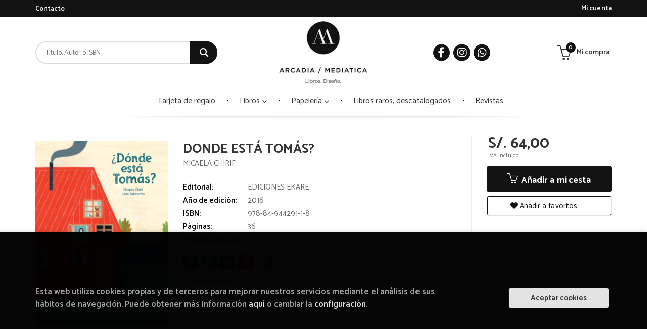

--- FILE ---
content_type: text/html; charset=UTF-8
request_url: https://www.arcadiamediatica.com/libro/donde-esta-tomas_39610
body_size: 12614
content:
<!DOCTYPE html>
<html lang="es">
<head>
    <title>DONDE ESTÁ TOMÁS?. MICAELA CHIRIF. Libro en papel. 9788494429118 Librería Arcadia Mediática</title>
    <meta charset="utf-8">
    <meta name="viewport" content="width=device-width, initial-scale=1.0">
    <meta name="description" content="DONDE ESTÁ TOMÁS?, MICAELA CHIRIF, S/.64,00. A Tomás le gusta esconderse. Su madre lo busca por toda la casa, pero Tomás viaja lejos con sus juguetes: a una isla...">
    <meta name="keywords" content="DONDE ESTÁ TOMÁS?, MICAELA CHIRIF">
    <meta name="revisit" content="15 days">
    <meta name="revisit-after" content="1 days">
        <link rel="image_src" href="https://www.arcadiamediatica.com/imagenes/9788494/978849442911.GIF">
    <meta property="og:type" content="product">
    <meta property="og:image" content="https://www.arcadiamediatica.com/imagenes/9788494/978849442911.GIF">
    <meta property="og:url" content="https://www.arcadiamediatica.com/libro/donde-esta-tomas_39610">
    <meta property="og:title" content="DONDE ESTÁ TOMÁS?">
    <meta property="og:description" content="DONDE ESTÁ TOMÁS?, MICAELA CHIRIF, S/.64,00. A Tomás le gusta esconderse. Su madre lo busca por toda la casa, pero Tomás viaja lejos con sus juguetes: a una isla...">
    
                <meta name="facebook-domain-verification" content="1vwqmpv0ruj7jks5vik7fm5acwobvk" />
            <meta name="robots" content="index,follow">
        
        <link rel="canonical" href="https://www.arcadiamediatica.com/libro/donde-esta-tomas_39610">
            
    <link rel="stylesheet" href="https://cdnjs.cloudflare.com/ajax/libs/simple-line-icons/2.4.1/css/simple-line-icons.css">
    <link rel="stylesheet" type="text/css" href="https://cdnjs.cloudflare.com/ajax/libs/bootstrap3-dialog/1.34.5/css/bootstrap-dialog.min.css">
        <link rel="stylesheet" type="text/css" href="/lightbox/css/lightbox.css">
        <link rel="stylesheet" type="text/css" href="/css/style.css">
    <link rel="stylesheet" type="text/css" href="/css/custom.css?v=1">
    <link type="image/x-icon" rel="shortcut icon" href="/images/favicon.ico">


<!-- Meta Pixel Code -->
<script>
    !function(f,b,e,v,n,t,s)
    {if(f.fbq)return;n=f.fbq=function(){n.callMethod?
    n.callMethod.apply(n,arguments):n.queue.push(arguments)};
    if(!f._fbq)f._fbq=n;n.push=n;n.loaded=!0;n.version='2.0';
    n.queue=[];t=b.createElement(e);t.async=!0;
    t.src=v;s=b.getElementsByTagName(e)[0];
    s.parentNode.insertBefore(t,s)}(window, document,'script',
    'https://connect.facebook.net/en_US/fbevents.js');
    fbq('init', '534917664862747');
    fbq('track', 'PageView');
</script>
    <noscript><img height="1" width="1" style="display:none"
    src="https://www.facebook.com/tr?id=534917664862747&ev=PageView&noscript=1"
    /></noscript>
<!-- End Meta Pixel Code -->

    <!-- alternativa http://schema.org/Organization, igual pero hay que quitar priceRange -->
    <script type="application/ld+json">
    {
    "@context" : "http://schema.org",
    "@type" : "Store",
    "name" : "Librería Arcadia Mediática",
    "url" : "https://www.arcadiamediatica.com",
    "logo": "https://www.arcadiamediatica.com/images/logo-white.png",
    "address": {
        "@type": "PostalAddress",
        "addressLocality": "Miraflores",
        "addressRegion": "Perú",
        "postalCode": "15074",
        "streetAddress": "Av. Alcanfores 295  Tda. 17"
    },
    "priceRange": "$$",
    "image": "https://www.arcadiamediatica.com/images/logo.png",
    "telephone": "WhatsApp 950 511 560",
    "email": "central@arcadiamediatica.com",
    "sameAs" : [
            "https://www.facebook.com/ArcadiaMediatica/",            "https://www.instagram.com/arcadia_mediatica/",            "https://api.whatsapp.com/send?phone=51950511560 "    
    ]
    }
    </script>
    <script type="application/ld+json">
    {
    "@context": "http://schema.org",
    "@type": "WebSite",
    "url": "https://www.arcadiamediatica.com",
    "potentialAction": {
        "@type": "SearchAction",
        "target": "https://www.arcadiamediatica.com/busqueda/listaLibros.php?tipoBus=full&palabrasBusqueda={search_term_string}",
        "query-input": "required name=search_term_string"
    }
    }
    </script>
    
    <!-- COMENTARIO: Existe el atributo itemCondition para describir el estado de un producto.
    "itemCondition": "$array.campo_estado_libro" -->
    <script type="application/ld+json">
        {
            "@context": "http://schema.org",
            "@type": "Book",
            "name": "DONDE ESTÁ TOMÁS?",
            "author": "MICAELA CHIRIF",
                        "publisher": "EDICIONES EKARE",
                        "datePublished": "2016",
                
            "isbn": "978-84-944291-1-8",
                
            "numberOfPages": "36",
                                                "offers": {
                "@type": "Offer",
                "price": "64.00",
                "url": "https://www.arcadiamediatica.com/libro/donde-esta-tomas_39610",
                                "availability": "http://schema.org/InStock",
                                "priceCurrency": "EUR"
            },
                                                "description": " A Tomás le gusta esconderse. Su madre lo busca por toda la casa, pero Tomás viaja lejos con sus juguetes: a una isla tropical, a la selva y también?.¡al espacio! ¿Dónde estará Tomás? Un libro para los más pequeños con un breve texto poético y unas vibrantes ilustraciones. ",
                        "image": "https://www.arcadiamediatica.com/imagenes/9788494/978849442911.GIF"
            }
    </script>
    </head>
<body class="page-detalle" onload="" >

            <header id="header" class="header-3">
	<div class="header-top">
		<div class="container">
	        <!--MENU MI CUENTA-->
	        <div id="account" class="dropdown">
	            					<a href="https://www.arcadiamediatica.com/registro/autenticacion.php"><i class="icon-user icon visible-xs"></i><span class="btn-login hidden-xs">Mi cuenta</span></a>
					        </div>
	        <!--FIN MENU MI CUENTA-->

			
			<div class="cart-mobile visible-xs">
                <span id="numArticulosMini" class="cantidad-mobile numArticulos">0</span>
                                <a class="btntwo" href="/cesta/cestaCompra.php"><i class="icon icon-bag"></i></a>
                            </div>

            <div id="nav-header" class="hidden-xs">
                <ul>
                                    <li><a href="/contacto/">Contacto</a></li>
                
                </ul>
            </div>

            <button type="button" class="navbar-toggle" data-toggle="collapse" data-target="#navbar-collapse-1">
                <span class="sr-only"></span>
                <span class="icon-bar"></span>
                <span class="icon-bar"></span>
                <span class="icon-bar"></span>
            </button>

		</div>

	</div> <!--/header-top-->

	<div class="header-middle">
    	<div class="container">
    		<div class="row">

				<div id="search" class="col-md-4 col-sm-4">
	                <form name="formBusRapida" id="busqueda" action="/busqueda/listaLibros.php" method="get" onsubmit="return busRapida()">
	                    <input type="hidden" name="tipoBus" id="tipoBus" value="full">
	                    <input class="search-text" type="text" name="palabrasBusqueda" placeholder="Título, Autor o ISBN">
	                    <!-- <input type="submit" name="boton" value="" class="btntwo search"> -->
	                    <button class="btntwo search" title="Buscar" type="submit"><i class="fa fa-search"></i></button>
	                    	                </form>
	                <a class="avanzado hidden-xs" href="/busqueda/buscadorAvanzado.php">
	                    <span class="fa fa-angle-right"></span>
	                    Búsqueda avanzada
	                </a>
	            </div>
				<div id="logotipo" class="col-md-4 col-sm-4">
					<a href="/index.php">
						<img class="hidden-xs" title="Ir a la página de inicio" alt="Librería Arcadia Mediática" src="/images/logo.png">
						<img class="visible-xs" title="Ir a la página de inicio" alt="Librería Arcadia Mediática" src="/images/logo-small.png">
					</a>
				</div>

				<div id="social-networks" class="col-md-2 hidden-sm hidden-xs">
										<ul class="social-networks">
												<li class="facebook">
							<a title="FACEBOOK" target="_blank" href="https://www.facebook.com/ArcadiaMediatica/"><i class="fa fa-facebook"></i></a>
						</li>
												<li class="instagram">
							<a title="INSTAGRAM" target="_blank" href="https://www.instagram.com/arcadia_mediatica/"><i class="fa fa-instagram"></i></a>
						</li>
												<li class="whatsapp">
							<a title="(+34) 6..." target="_blank" href="https://api.whatsapp.com/send?phone=51950511560 "><i class="fa fa-whatsapp"></i></a>
						</li>
						
						<!--<li class="wikiloc">
							<a title="Wikiloc" target="_blank" href="https://ca.wikiloc.com/wikiloc/user.do?id=450170"><i class="icon-wikiloc"></i></a>
						</li>-->
					</ul>
									</div>

				<div id="cart" class="col-md-2 col-sm-4 hidden-xs">
	                <ul id="cart-fixed">
	                    <li id="tt_products_minibasket">
	                        	                            <a class="btn-cart" href="/cesta/cestaCompra.php"><i class="icon icon-basket"></i> <span class="cart-txt">Mi compra</span> <span class="numArticulos">0</span></a>
	                        	                        <ul id="contentMiniCesta">
	                            <li id="miniCesta">
	                                
	                            </li>
	                            <li>
																		<a class="btn-cart-checkout" href="/cesta/cestaCompra.php">Ver Mi Compra</a>
										                            </li>
	                        </ul>
	                    </li>
					</ul>
					
				</div>

			</div>
		</div>
	</div><!--/header-middle-->

	<div class="header-nav">
    	<div class="container">
		        <nav class="navbar navbar-default" role="navigation">
	               <div class="collapse navbar-collapse" id="navbar-collapse-1">
	                    <ul class="nav navbar-nav">

	                        		                        <li ><a href="/especial/tarjeta-de-regalo-/341/"><span>Tarjeta de regalo </span></a></li>
																										<li class="dropdown">
										<a href="/home_libros" class="dropdown-toggle" data-toggle="dropdown">Libros <i class="fas fa-chevron-down"></i></a>
										<ul class="dropdown-menu dropdown-menu-cabecera">
											<ul class="menu-explorar">
																							</ul>
																						<span class="main-nav-title">Materias</span>
											<ul class="menu-materias">
																								<li >
													<a href="/libros-de/cultura-peruana-01/" title="Cultura peruana">Cultura peruana</a>
												</li>
																								<li >
													<a href="/libros-de/arquitectura-peruana--02/" title="Arquitectura peruana ">Arquitectura peruana </a>
												</li>
																								<li >
													<a href="/libros-de/arquitectura-03/" title="Arquitectura">Arquitectura</a>
												</li>
																								<li >
													<a href="/libros-de/dibujo-y-representacion-04/" title="Dibujo y representación">Dibujo y representación</a>
												</li>
																								<li >
													<a href="/libros-de/arte-05/" title="Arte">Arte</a>
												</li>
																								<li >
													<a href="/libros-de/diseno-interior-06/" title="Diseño interior">Diseño interior</a>
												</li>
																								<li >
													<a href="/libros-de/urbanismo-y-ciudad-07/" title="Urbanismo y ciudad">Urbanismo y ciudad</a>
												</li>
																								<li >
													<a href="/libros-de/paisajismo-y-sostenibilidad-08/" title="Paisajismo y sostenibilidad">Paisajismo y sostenibilidad</a>
												</li>
																								<li >
													<a href="/libros-de/cine-09/" title="Cine">Cine</a>
												</li>
																								<li >
													<a href="/libros-de/diseno-industrial-10/" title="Diseño industrial">Diseño industrial</a>
												</li>
																								<li >
													<a href="/libros-de/diseno-grafico-12/" title="Diseño grafico">Diseño grafico</a>
												</li>
																								<li >
													<a href="/libros-de/creatividad-13/" title="Creatividad">Creatividad</a>
												</li>
																								<li >
													<a href="/libros-de/color-14/" title="Color">Color</a>
												</li>
																								<li >
													<a href="/libros-de/libros-musica-15/" title="Libros música">Libros música</a>
												</li>
																								<li >
													<a href="/libros-de/bienestar-emocional-16/" title="Bienestar emocional">Bienestar emocional</a>
												</li>
																								<li >
													<a href="/libros-de/lgtbiq-17/" title="Lgtbiq">Lgtbiq</a>
												</li>
																								<li >
													<a href="/libros-de/animacion-18/" title="Animación">Animación</a>
												</li>
																								<li >
													<a href="/libros-de/revistas-19/" title="Revistas">Revistas</a>
												</li>
																								<li >
													<a href="/libros-de/flora-20/" title="Flora">Flora</a>
												</li>
																								<li >
													<a href="/libros-de/fauna-21/" title="Fauna">Fauna</a>
												</li>
																								<li >
													<a href="/libros-de/fotografia-22/" title="Fotografía">Fotografía</a>
												</li>
																								<li >
													<a href="/libros-de/novela-grafica-comics-y-manga-23/" title="Novela gráfica, comics y manga">Novela gráfica, comics y manga</a>
												</li>
																								<li >
													<a href="/libros-de/ilustracion-24/" title="Ilustración">Ilustración</a>
												</li>
																								<li >
													<a href="/libros-de/moda-26/" title="Moda">Moda</a>
												</li>
																								<li >
													<a href="/libros-de/libros-para-colorear-33/" title="Libros para colorear">Libros para colorear</a>
												</li>
																								<li >
													<a href="/libros-de/fanzines-37/" title="Fanzines">Fanzines</a>
												</li>
																								<li >
													<a href="/libros-de/humanidades-41/" title="Humanidades">Humanidades</a>
												</li>
																								<li >
													<a href="/libros-de/libros-raros-descatalogados-42/" title="Libros raros, descatalogados">Libros raros, descatalogados</a>
												</li>
																								<li >
													<a href="/libros-de/pop-up-43/" title="Pop up">Pop up</a>
												</li>
																								<li >
													<a href="/libros-de/cartas-70/" title="Cartas">Cartas</a>
												</li>
												
											</ul>
																					</ul>
									</li>
																		<li class="dropdown">
										<a href="/home_papeleria" class="dropdown-toggle" data-toggle="dropdown">Papelería <i class="fas fa-chevron-down"></i></a>
										<ul class="dropdown-menu dropdown-menu-cabecera">
											<ul class="menu-explorar">
																							</ul>
																						<span class="main-nav-title">Materias</span>
											<ul class="menu-materias">
																								<li >
													<a href="/productos-de/coleccion-plantas-medicinales-32/" title="Colección plantas medicinales">Colección plantas medicinales</a>
												</li>
																								<li >
													<a href="/productos-de/libretas--44/" title="Libretas ">Libretas </a>
												</li>
																								<li >
													<a href="/productos-de/juegos-45/" title="Juegos">Juegos</a>
												</li>
																								<li >
													<a href="/productos-de/juguetes-de-diseno-46/" title="Juguetes de diseño">Juguetes de diseño</a>
												</li>
																								<li >
													<a href="/productos-de/rissi-libretas--47/" title="Rissi libretas ">Rissi libretas </a>
												</li>
																								<li >
													<a href="/productos-de/amaru-48/" title="Amaru">Amaru</a>
												</li>
																								<li >
													<a href="/productos-de/prints-49/" title="Prints">Prints</a>
												</li>
																								<li >
													<a href="/productos-de/casiopea-50/" title="Casiopea">Casiopea</a>
												</li>
																								<li >
													<a href="/productos-de/ediciones-deformes-52/" title="Ediciones deformes">Ediciones deformes</a>
												</li>
																								<li >
													<a href="/productos-de/diagrama-53/" title="Diagrama">Diagrama</a>
												</li>
																								<li >
													<a href="/productos-de/maracumango-56/" title="Maracumango">Maracumango</a>
												</li>
																								<li >
													<a href="/productos-de/fiesta-pagana-58/" title="Fiesta pagana">Fiesta pagana</a>
												</li>
																								<li >
													<a href="/productos-de/la-nena-59/" title="La nena">La nena</a>
												</li>
																								<li >
													<a href="/productos-de/encuadernacion-siiraskka-60/" title="Encuadernación siiraskka">Encuadernación siiraskka</a>
												</li>
																								<li >
													<a href="/productos-de/bolsos-stickers-y-pines-61/" title="Bolsos, stickers y pines">Bolsos, stickers y pines</a>
												</li>
																								<li >
													<a href="/productos-de/tucpi-65/" title="Tucpi">Tucpi</a>
												</li>
																								<li >
													<a href="/productos-de/bosques-de-papel-66/" title="Bosques de papel">Bosques de papel</a>
												</li>
																								<li >
													<a href="/productos-de/utiles-67/" title="Útiles">Útiles</a>
												</li>
																								<li >
													<a href="/productos-de/nudo-71/" title="Nudo">Nudo</a>
												</li>
												
											</ul>
																					</ul>
									</li>
									
																	                        <li ><a href="/especial/libros-raros-descatalogados/338/"><span>Libros raros, descatalogados</span></a></li>
																	                        <li ><a href="https://www.arcadiamediatica.com/libros-de/revistas-19/"><span>Revistas</span></a></li>
															

	                        	                        <li class="visible-xs  line-off"><a href="/contacto/">Contacto</a></li>
	                        

	                        						</ul>

					</div>
				</div>
    	</div>
    </div><!--/header-nav-->
</header>
    
<div class="container main-container">
    <div class="row">

 
<div class="content col-md-12">
    <div class="row">

        <div class="fichaDetalle col-sm-9">
            <div class="row">

                <div id="detimg" class="col-sm-4">
                                        <img width="267" height="400" id="detportada" src="https://www.arcadiamediatica.com/imagenes/9788494/978849442911.GIF" alt="DONDE ESTÁ TOMÁS?" title="DONDE ESTÁ TOMÁS?">
                                                            
                                            <a id="9788494429118" class="googlebooks" style="display:none" onclick="ProcessPreview('9788494429118')"></a>
                    
                                        
                    
                                
                </div>
			
                <dl class="summary col-md-8 col-sm-8">
                    <h1 id="titulo">DONDE ESTÁ TOMÁS?</h1>
                                        <p id="autor">                    		<span class="nomesigas" data-link="L2F1dG9yL21pY2FlbGEtY2hpcmlmLw==">MICAELA CHIRIF</span>		    





</p>
                    
                    <div class="precioDetalle-mobile precioDetalle">
                        <div class="wraper-precioDetalle">
                                                            <div class="infoprices">
                                    <span class="despues">S/. 64,00</span>
                                </div>
                                <!-- poner 0 en lugar de 9999 para que se muestre el $ de impuesto -->
                                <div class="iva"> IVA incluido</div>
                                                                             
                        </div>
                        
                                            </div>				
                    
                                            <dt>Editorial:</dt>
                                                <dd  class="editorial"><span class="nomesigas" data-link="L2VkaXRvcmlhbC9lZGljaW9uZXMtZWthcmUvMjQwMy8=">EDICIONES EKARE</span></dd>
                                                                
                                        
                                                                    <dt>Año de edición: </dt>
                        <dd>2016</dd>
                                                                
                                        
                        
                    <dt>ISBN:</dt>
                    <dd>978-84-944291-1-8</dd>
                    <div class="clear"></div>
                                        
                                        <dt>Páginas:</dt>
                    <dd>36</dd>
                    <div class="clear"></div>
                                        
                                                                        <dt>Encuadernación:</dt>
                                                <dd>Cartoné</dd>
                        <div class="clear"></div>
                    
                                                            
                                        
                    
                    
                    
                                        <div id="share-links"></div>
                    
                                                                                        <div class="centros">
                                <h2 class="title">Disponibilidad:</h2>
                                <ul>
                                                                    <li>Sede Central Miraflores<span class="disponibilidad green">¡Disponible!</span></li>
                                                                    <li>Sede Centro de Lima<span class="disponibilidad red">No disponible.  Consultar vía WhatsApp</span></li>
                                
                                </ul>
                            </div>
                                                             

                            
                </dl>

            </div>
		</div> <!-- fin fichaDetalle-->
    
        <div class="price-col col-sm-3">
            <div class="precioDetalle">
                <div class="wraper-precioDetalle">
                                            <div class="infoprices">
                            <span class="despues">S/. 64,00</span>
                        </div>
                        <!-- poner 0 en lugar de 9999 para que se muestre el $ de impuesto -->
                        <div class="iva"> IVA incluido</div>
						                                     
                </div>
				
				            </div>

                        
            
                        
			<div class="cta-wrapper">
				                    <button id="botonComprar" data-id="39610" class="btn buy" title="Añadir a Mi Compra"><span class="icon icon-basket"></span> Añadir a mi cesta</button>
					
					                    
                    							</div>

            
              
            
                      
                        
                        
            			
			                                 
            			
			            <div class="wraper-detalle">
                <span class="btn btn-secondary btn-lg btn-block btnfavoritos nomesigas" data-link="L2Zhdm9yaXRvcy9pbnNGYXZvcml0by5waHA/Y29kQXJ0aWN1bG89Mzk2MTA=">
                    <i class="fa fa-heart"></i>
                    Añadir a favoritos
                </span>
            </div>
             
						
						
			        </div>

    </div>

    <div class="row">
		
        <div id="detpestanias" class="col-md-12">
            <ul id="detnavtab">
                            <li><a href="#tabsinopsis">Sinopsis</a></li>
                                                </ul>

            <div class="clear"></div>

            
                        <div id="tabsinopsis" >
                                                <p class="bodytext">A Tomás le gusta esconderse. Su madre lo busca por toda la casa, pero Tomás viaja lejos con sus juguetes: a una isla tropical, a la selva y también?.¡al espacio! ¿Dónde estará Tomás? Un libro para los más pequeños con un breve texto poético y unas vibrantes ilustraciones. </p>
                            </div>
            
            
            
                    </div><!--detpestanias-->

                <div class="block col-md-12">
            <h2 class="title">Artículos relacionados</h2>
            <ul class="listado_libros books grid">
                                    <li class="item">
                        
    <div class="portada">
        <div>
            <a href="/libro/la-fabrica-que-habla_44651"><img width="145" height="218" class="foto" src="https://www.arcadiamediatica.com/imagenes/9789972/978997245629.GIF" alt="LA FÁBRICA QUE HABLA" title="LA FÁBRICA QUE HABLA">
                        
            
                        </a>
        </div>
    </div>
    <form>
        <dl class="dublincore">
            <dd class="title"><a href="/libro/la-fabrica-que-habla_44651" title="LA FÁBRICA QUE HABLA">LA FÁBRICA QUE HABLA</a></dd>
            <dd class="creator">                        DIAZ GARAY, BERTHA            /             LÓPEZ SALDARRIAGA, JORGE    
</dd>
            <!--<dd class="publisher">UNIVERSIDAD DE LIMA</dd>
            <dd>01/01/2023</dd>-->

                            <dd class="mulsinop">Este manual ofrece una presentación sistemática de la puesta en práctica de los procesos de mejora continua como medio para alcanzar la producción esbelta o lean manufacturing en dos reconocidas empresas peruanas de manufactura: FACUSA y BASA. Gracias a la adopción de este modelo, ambas empresas lograron enfrentar con éxito los retos que les impuso la apertura del Perú al comer...</dd>
            
                    </dl>
        
        <div class="botones">
            <p class="precio">
                                    <strong>S/. 40,00</strong>
                            </p>
                        <div class="formulario">
                                <button id="href_dispo_44651" style="" data-id="44651" class="btntwo botonComprar" title="Añadir a Mi Compra">Comprar</button>
                            </div>
                    </div>
        
    </form>
                    </li>
                                    <li class="item">
                        
    <div class="portada">
        <div>
            <a href="/libro/todavia-estoy-vivo-i-m-still-alive_42483"><img width="145" height="218" class="foto" src="https://www.arcadiamediatica.com/imagenes/9788416/978841670926.GIF" alt="TODAVÍA ESTOY VIVO / I'M STILL ALIVE" title="TODAVÍA ESTOY VIVO / I'M STILL ALIVE">
                        
            
                        </a>
        </div>
    </div>
    <form>
        <dl class="dublincore">
            <dd class="title"><a href="/libro/todavia-estoy-vivo-i-m-still-alive_42483" title="TODAVÍA ESTOY VIVO / I'M STILL ALIVE">TODAVÍA ESTOY VIVO / I'M STILL ALIVE</a></dd>
            <dd class="creator">                        ROBERTO SAVIANO    
</dd>
            <!--<dd class="publisher">RESERVOIR BOOKS</dd>
            <dd>24/05/2022</dd>-->

                            <dd class="mulsinop">u003cbu003eLA HISTORIA DE UN SUPERVIVIENTE QUE SE NIEGA A RENDIRSEu003c/bu003eu003cbru003e u003cbu003eLA PRIMERA NOVELA GRÁFICA DE ROBERTO SAVIANOu003c/bu003eu003cbru003e u003cbru003e u003cbu003eUNO DE LOS LIBROS MÁS ESPERADOS DE 2022 SEGÚN u003ciu003eEL MUNDO, LA VANGUARDIAu003c/iu003e Y u003ciu003eESQUIREu003c/iu003eu003c/bu003eu003cbru003e u003cbru003e «No es cierto que de l...</dd>
            
                    </dl>
        
        <div class="botones">
            <p class="precio">
                                    <strong>S/. 89,00</strong>
                            </p>
                        <div class="formulario">
                                <button id="href_dispo_42483" style="" data-id="42483" class="btntwo botonComprar" title="Añadir a Mi Compra">Comprar</button>
                            </div>
                    </div>
        
    </form>
                    </li>
                                    <li class="item">
                        
    <div class="portada">
        <div>
            <a href="/libro/tiki-pop_42538"><img width="145" height="218" class="foto" src="https://www.arcadiamediatica.com/imagenes/9783836/978383658154.GIF" alt="TIKI POP" title="TIKI POP">
                        
            
                        </a>
        </div>
    </div>
    <form>
        <dl class="dublincore">
            <dd class="title"><a href="/libro/tiki-pop_42538" title="TIKI POP">TIKI POP</a></dd>
            <dd class="creator">                        KIRSTEN, SVEN    
</dd>
            <!--<dd class="publisher">TASCHEN</dd>
            <dd>01/04/2022</dd>-->

                            <dd class="mulsinop">Islas urbanas y refugios de bambú constituyeron el marco idóneo para un fenómeno de la cultura pop que no tuvo parangón. En los Estados Unidos de mediados del siglo pasado, el estímulo que supuso la cultura tiki para la imaginación permeó en la moda, la música, la gastronomía, la bebida y la arquitectura.Tiki Pop analiza, en el práctico formato de la serie Bibliotheca Universal...</dd>
            
                    </dl>
        
        <div class="botones">
            <p class="precio">
                                    <strong>S/. 144,00</strong>
                            </p>
                        <div class="formulario">
                                <button id="href_dispo_42538" style="" data-id="42538" class="btntwo botonComprar" title="Añadir a Mi Compra">Comprar</button>
                            </div>
                    </div>
        
    </form>
                    </li>
                                    <li class="item">
                        
    <div class="portada">
        <div>
            <a href="/libro/enigmas-de-arte_42441"><img width="145" height="218" class="foto" src="https://www.arcadiamediatica.com/imagenes/9788418/978841883033.GIF" alt="ENIGMAS DE ARTE" title="ENIGMAS DE ARTE">
                        
            
                        </a>
        </div>
    </div>
    <form>
        <dl class="dublincore">
            <dd class="title"><a href="/libro/enigmas-de-arte_42441" title="ENIGMAS DE ARTE">ENIGMAS DE ARTE</a></dd>
            <dd class="creator">                        GALLO, ANA    
</dd>
            <!--<dd class="publisher">ZAHORÍ DE IDEAS</dd>
            <dd>01/03/2022</dd>-->

                            <dd class="mulsinop">Los enigmas de Víctor Escandell y Ana Gallo que entusiasman a nuestros jóvenes lectores se trasladan esta vez al mundo del arte. Entre esculturas renacentistas y pinturas futuristas, hay siempre un misterio que nuestros incansables seguidores deberán resolver con lógica e imaginación.		Cada enigma nos sumerge en un momento importante de la historia del arte o en el entorno de u...</dd>
            
                    </dl>
        
        <div class="botones">
            <p class="precio">
                                    <strong>S/. 120,00</strong>
                            </p>
                        <div class="formulario">
                                <button id="href_dispo_42441" style="" data-id="42441" class="btntwo botonComprar" title="Añadir a Mi Compra">Comprar</button>
                            </div>
                    </div>
        
    </form>
                    </li>
                                    <li class="item">
                        
    <div class="portada">
        <div>
            <a href="/libro/el-codigo-del-capital_42157"><img width="145" height="218" class="foto" src="https://www.arcadiamediatica.com/imagenes/9788412/978841245782.GIF" alt="EL CÓDIGO DEL CAPITAL" title="EL CÓDIGO DEL CAPITAL">
                        
            
                        </a>
        </div>
    </div>
    <form>
        <dl class="dublincore">
            <dd class="title"><a href="/libro/el-codigo-del-capital_42157" title="EL CÓDIGO DEL CAPITAL">EL CÓDIGO DEL CAPITAL</a></dd>
            <dd class="creator">                        PISTOR, KATHARINA    
</dd>
            <!--<dd class="publisher">CAPITAN SWING</dd>
            <dd>01/02/2022</dd>-->

                            <dd class="mulsinop">El capital es la característica que define a las economías modernas pero la mayoría de la gente no tiene ni idea de dónde viene realmente. ¿Qué es, exactamente, lo que transforma la mera riqueza en un activo que automáticamente crea más riqueza? El Código del Capital explica cómo se crea el capital a puerta cerrada en los despachos de los abogados privados y por qué este hecho ...</dd>
            
                    </dl>
        
        <div class="botones">
            <p class="precio">
                                    <strong>S/. 120,00</strong>
                            </p>
                        <div class="formulario">
                                <button id="href_dispo_42157" style="" data-id="42157" class="btntwo botonComprar" title="Añadir a Mi Compra">Comprar</button>
                            </div>
                    </div>
        
    </form>
                    </li>
                                    <li class="item">
                        
    <div class="portada">
        <div>
            <a href="/libro/libros-peculiares-manuscritos-extravagantes-y-otras-curiosidades-literarias_42509"><img width="145" height="218" class="foto" src="https://www.arcadiamediatica.com/imagenes/9788418/978841872535.GIF" alt="LIBROS PECULIARES, MANUSCRITOS EXTRAVAGANTES Y OTRAS CURIOSIDADES LITERARIAS" title="LIBROS PECULIARES, MANUSCRITOS EXTRAVAGANTES Y OTRAS CURIOSIDADES LITERARIAS">
                        
            
                        </a>
        </div>
    </div>
    <form>
        <dl class="dublincore">
            <dd class="title"><a href="/libro/libros-peculiares-manuscritos-extravagantes-y-otras-curiosidades-literarias_42509" title="LIBROS PECULIARES, MANUSCRITOS EXTRAVAGANTES Y OTRAS CURIOSIDADES LITERARIAS">LIBROS PECULIARES, MANUSCRITOS EXTRAVAGANTES Y OTRAS CURIOSIDADES LITERARIAS</a></dd>
            <dd class="creator">                        BROOK-HITCHING, EDWARD    
</dd>
            <!--<dd class="publisher">BLUME</dd>
            <dd>01/12/2021</dd>-->

                            <dd class="mulsinop">* Del autor de los superventas aclamados por la crítica Atlas de las grandes exploraciones y Atlas fantasma llega un viaje plagado de bellas y extraordinarias ilustraciones a través de la historia de la literatura.	* Una obra que profundiza en los territorios más oscuros para dar caza a los libros y manuscritos más extravagantes jamás escritos, y desvelar las fascinantes histor...</dd>
            
                    </dl>
        
        <div class="botones">
            <p class="precio">
                                    <strong>S/. 147,00</strong>
                            </p>
                        <div class="formulario">
                                <button id="href_dispo_42509" style="" data-id="42509" class="btntwo botonComprar" title="Añadir a Mi Compra">Comprar</button>
                            </div>
                    </div>
        
    </form>
                    </li>
                
            </ul>
        </div>
        
                            
        
        
        
                    
            
    </div>          
</div>

<div id="modal-preview" class="modal fade in" tabindex="-1" role="dialog" aria-hidden="false">
    <div class="modal-dialog modal-lg">
        <div class="modal-content">
            <div class="modal-header">
                <button class="close" type="button" data-dismiss="modal"><i class="fa fa-times" aria-hidden="true"></i></button>
                <h4 class="modal-title">Vista previa: <small>DONDE ESTÁ TOMÁS?</small></h4>
            </div>
            <div id="modal-body" class="modal-body"></div>
        </div>
    </div>
</div>

<!-- Modal Enviar amigo -->

<!-- Modal Avisador de stock -->

<!-- Modal Reservar -->

<!-- Modal Comentar -->

<!-- Modal Click & collect -->

            </div><!--cierre primary -->
        </div><!--cierre row -->
    </div><!--cierre content -->

		<footer id="footer">

		
		<div class="footer-bottom container">
			<div class="row">
	            <div class="col-md-3">
					<img class="footer-logo" title="Ir a la página de inicio" alt="Librería Arcadia Mediática" src="/images/logo-white.png"/>

					<div class="contact-info hidden">
						<div>Av. Alcanfores 295  Tda. 17</div>
						<span>15074</span>
						<span>Miraflores</span>
						<span>(Perú)</span>
					</div>

					                    <ul class="social-networks">
                                                <li class="facebook">
                            <a title="FACEBOOK" target="_blank" href="https://www.facebook.com/ArcadiaMediatica/"><i class="fa fa-facebook"></i></a>
                        </li>
                                                <li class="instagram">
                            <a title="INSTAGRAM" target="_blank" href="https://www.instagram.com/arcadia_mediatica/"><i class="fa fa-instagram"></i></a>
                        </li>
                                                <li class="whatsapp">
                            <a title="(+34) 6..." target="_blank" href="https://api.whatsapp.com/send?phone=51950511560 "><i class="fa fa-whatsapp"></i></a>
                        </li>
                        
                    </ul>
                    				</div>
	            <div class="footer-menu col-md-3 col-sm-4">
	            	<h2>Contacto</h2>
					<ul>
                		<li><i class="fa fa-phone" aria-hidden="true"></i><a href="tel:WhatsApp 950 511 560">WhatsApp 950 511 560</a></li>
   						<li><a href="mailto:central@arcadiamediatica.com" target="_blank"><i class="fa fa-envelope" aria-hidden="true"></i>central@arcadiamediatica.com</a></li>
						<li><a href="/contacto/"><i class="fa fa-comment" aria-hidden="true"></i>Formulario de contacto</a></li>
					</ul>
				</div>
	            <div class="footer-menu col-md-3 col-sm-4">
	            	<h2>Páginas legales</h2>
					<ul>
													<li><a href="/aviso-legal">Aviso legal</a></li>
													<li><a href="/condiciones-de-venta">Condiciones de venta</a></li>
													<li><a href="/proteccion-de-datos">Protección de datos</a></li>
													<li><a href="/politica-de-cookies">Política de Cookies</a></li>
						
					</ul>
				</div>
	            <div class="footer-menu col-md-3 col-sm-4">
					<h2>Atención al cliente</h2>
					<ul>
                        							<li><a href="/quienes-somos">Quiénes somos</a></li>
													<li><a href="/pedidos-especiales/">Pedidos especiales</a></li>
													<li><a href="/desistimiento/desistimiento.php">Libro de reclamaciones</a></li>
						

						   					</ul>
					<a href="/desistimiento/desistimiento.php">
						<img class="footer-logo" src="/images/libro-de-reclamaciones.png"/>
					</a>
				</div>
			</div>
			<div class="footer-copyright">
				<div class="row">
		            <div class="col-sm-12">
						<p class="info-name">
							2026 &copy; <strong>Librería Arcadia Mediática</strong>. Todos los Derechos Reservados |
							<a href="https://editorial.trevenque.es/productos/weblib/" title="Desarrollado por Grupo Trevenque" target="_blank">Grupo Trevenque</a>
						</p>
					</div>
				</div>
			</div>
		</div>
		
	</footer>
	
    <div id="dialogAlert" style="display:none"></div>
    </div><!--cierre container -->


	<a href="#" class="scrollToTop"><i class="fa fa-chevron-up" aria-hidden="true"></i></a>


<script type="text/javascript">
	/** Variables configuración **/
	var rutaHtml = "";
	var rutaImg = "/images";
	var paginaActual = "detalle.php";
	var paramMoneda = "S/.|I|2|,|.";
	var totalArticulosCesta = 0;
	var slider = 0;
	var autocomplete = 0;
	var analytics = "UA-29433753-1";
	var GTM = "";
	var facebookPixel = "";
	var divisa = "EUR";
	var afiliado = "";
	var stickyHeader = "";
	/** Variables texto **/
	var emailIncorrecto = "El e-mail no es correcto";
	var aceptar = "Aceptar";
	var cancelar = "Cancelar";
		var verCesta = "Ver Mi Compra";
	var checkout = false;
		var seguirComprando = "Seguir comprando";
	var artInsCestaOK = "Artículo añadido a mi cesta";
	var verTodos = "Ver todos";
	var introPalBusqueda = "Introduce las palabras de búsqueda";
	var notifOK = "";
	var notifERR = "";
	var notifINFO = "";
	var numArticulosCarritoCab = "";
	var noArticulosCesta= "No hay artículos en la cesta";
	var verMas = "Ver más";
	var verMenos = "Ver menos";
</script>

<script type="text/javascript" src="/js/jquery.js" ></script>
<script type="text/javascript" src="/js/jquery-ui.min.js"></script>
<script type="text/javascript" src="/js/jquery.pnotify.min.js"></script>
<script type="text/javascript" src="/js/bootstrap.min.js"></script>
<script type="text/javascript" src="/js/validator.min.js"></script>
<script src="https://cdnjs.cloudflare.com/ajax/libs/bootstrap3-dialog/1.34.5/js/bootstrap-dialog.min.js"></script>
<script type="text/javascript" src="/js/jquery-labelauty.js"></script>
<script type="text/javascript" src="/js/slick.min.js"></script>
<!--<script src="https://kit.fontawesome.com/c6323d31ec.js" crossorigin="anonymous"></script>-->
<script src="/js/fontawesome.js" crossorigin="anonymous"></script>

	<script type="text/javascript" src="/js/jquery.idTabs.min.js" ></script>
	<script type="text/javascript" src="/lightbox/js/lightbox.min.js"></script>
	<script type="text/javascript" src="/js/jssocials.min.js"></script>

<script type="text/javascript" src="/js/check.js"></script>
<script type="text/javascript" src="/js/util.js"></script>
<script type="text/javascript" src="/js/general.js"></script>

        <script type="text/javascript">
		var CaptchaCallback = function() {
					};
		</script>
		<!-- <script src='https://www.google.com/recaptcha/api.js?hl=es&onload=CaptchaCallback&render=explicit' async defer></script> -->
		<script src='https://www.google.com/recaptcha/api.js?hl=es'></script>
				<!-- Marango 26/03/2021 Recaptcha V3 para cada página que lo necesite -->
								
		
			
				
			<script type="text/javascript" src="https://www.google.com/recaptcha/api.js?render=6LfRenIdAAAAAIG3ATXExbjuoKV6LBYucPQCY8er"></script> 
			<script>						
				//Marango 27/04/2021 validamos el formulario de Comentarios y valoraciones
				function onSubmitOpinion() {											
						grecaptcha.ready(function() {
						grecaptcha.execute('6LfRenIdAAAAAIG3ATXExbjuoKV6LBYucPQCY8er', {
							// Defino el valor del action o la acción, este valor también lo coloqué en el input oculto 'action'
							action: 'procesar'
						}).then(function(token) {						
							// Antes de procesar el formulario, le asigno el token al input oculto 'token' 
							document.getElementById('token').value = token;
			
							// Procesamos el formulario 						
								$('#formOpinion').submit();						
						});
					});				
				}
				//Marango 27/04/2021 validamos el formulario de Click and collect
				function onSubmitClickAndCollect() {											
						grecaptcha.ready(function() {
						grecaptcha.execute('6LfRenIdAAAAAIG3ATXExbjuoKV6LBYucPQCY8er', {
							// Defino el valor del action o la acción, este valor también lo coloqué en el input oculto 'action'
							action: 'procesar'
						}).then(function(token) {						
							// Antes de procesar el formulario, le asigno el token al input oculto 'token' 
							document.getElementById('token').value = token;
			
							// Procesamos el formulario 						
								$('#formClickAndCollect').submit();						
						});
					});				
				}
	
				//Marango 27/04/2021 validamos el formulario de reservas
				function onSubmitReserva() {											
						grecaptcha.ready(function() {
						grecaptcha.execute('6LfRenIdAAAAAIG3ATXExbjuoKV6LBYucPQCY8er', {
							// Defino el valor del action o la acción, este valor también lo coloqué en el input oculto 'action'
							action: 'procesar'
						}).then(function(token) {						
							// Antes de procesar el formulario, le asigno el token al input oculto 'token' 
							document.getElementById('token').value = token;
			
							// Procesamos el formulario 						
								$('#fomReservar').submit();						
						});
					});				
				}	
				
				//Marango 27/04/2021 validamos el formulario de enviar a un amigo
				function onSubmitEnviaAmigo() {											
						grecaptcha.ready(function() {
						grecaptcha.execute('6LfRenIdAAAAAIG3ATXExbjuoKV6LBYucPQCY8er', {
							// Defino el valor del action o la acción, este valor también lo coloqué en el input oculto 'action'
							action: 'procesar'
						}).then(function(token) {						
							// Antes de procesar el formulario, le asigno el token al input oculto 'token' 
							document.getElementById('token').value = token;
			
							// Procesamos el formulario 						
								$('#formEnviaAmigo').submit();						
						});
					});				
				}	
				
				//Marango 27/04/2021 validamos el formulario de avisador de stock
				function onSubmitAvisador() {											
						grecaptcha.ready(function() {
						grecaptcha.execute('6LfRenIdAAAAAIG3ATXExbjuoKV6LBYucPQCY8er', {
							// Defino el valor del action o la acción, este valor también lo coloqué en el input oculto 'action'
							action: 'procesar'
						}).then(function(token) {						
							// Antes de procesar el formulario, le asigno el token al input oculto 'token' 
							document.getElementById('token').value = token;
			
							// Procesamos el formulario 						
								$('#formAvisadorStock').submit();						
						});
					});				
				}				
			</script>
			
<noscript class="cookie-block-b">
	<script>
		(function(i,s,o,g,r,a,m){i['GoogleAnalyticsObject']=r;i[r]=i[r]||function(){
	(i[r].q=i[r].q||[]).push(arguments)},i[r].l=1*new Date();a=s.createElement(o),
	m=s.getElementsByTagName(o)[0];a.async=1;a.src=g;m.parentNode.insertBefore(a,m)
	})(window,document,'script','//www.google-analytics.com/analytics.js','ga');

		ga('create', 'UA-29433753-1', 'auto');
		ga('require', 'displayfeatures');
		ga('send', 'pageview');

			</script>
 </noscript>



	<script type="text/javascript">
var rutaImg = "/images";
	var VALORACIONES_LIBROS = false;
var EBOOKS = "L";
var logeado = false;
var rutaEbooks = "https://www.arcadiamediatica.com/unclick";
var disponibilidad_L = "N";
var ean = "9788494429118";
var RESERVAS = true;
var CLICK_AND_COLLECT = false;


	function comprarEbook (codigo, obj)
	{
			if(logeado){
			obj.href = "#";
			$(document).ready(function() {
				$("#dialog").dialog({ modal: true });
				$("#dialog").dialog({ draggable: false })
				$("#dialog").dialog({ resizable: false });
				$("#dialog").dialog({ width: 390 });
				$("#dialog").dialog({ buttons: {
					"Cancelar": function() { $(this).dialog("close"); },
					"Revisar": function() { window.location = rutaEbooks+"/formPedido.php?fr_accion=comprar&codArticulo=" + codigo }, 
					"No es necesario": function() { window.location = rutaEbooks+"/crearPedido.php?fr_accion=comprar&codArticulo=" + codigo }
				}});
			});
			}
		else
			return false;
	}

$(document).ready(function() {
	$(window).bind("load", function() {	
		if ($('#__GBS_Button0 img').length && $('#__GBS_Button0 img').attr('src').length){
			$('#__GBS_Button0').css('display','inherit');
			$('#__GBS_Button0').css('cursor','pointer');
		}
	});
});
</script>
<script src="/js/detalleBase.js" type="text/javascript"></script>





<div id="cookie-compliant">
	<div class="container">
		<div class="row">
			
			<div id="introcookies">
				<div class="col-sm-9 introcookies-text">
					<p>Esta web utiliza cookies propias y de terceros para mejorar nuestros servicios mediante el análisis de sus hábitos de navegación. Puede obtener más información  <a id="info-cookies" href="/politica-de-cookies" title="Más información">aquí</a>  o cambiar la  <a id="config-cookies" href="#">configuración</a>.</p>
				</div>
				<div class="col-sm-3 introcookies-btn">
					<button type="button" id="cookie-accept" class="btn btn-accept" aria-label="Close">Aceptar cookies</button>
				</div>
			</div>

			<div id="configcookies">
				<div class="row">
					<div class="col-md-12">
						<form name="formCookies" id="formCookies" action="#" method="post">
							<h2>¿Que son las Cookies?</h2>
							
							<p>Una cookie es un fichero que se descarga en tu ordenador al acceder a determinadas páginas web. Las cookies permiten a una página web, entre otras cosas, almacenar y recuperar información sobre los hábitos de navegación de un usuario o de su equipo, gestionar el acceso de usuarios a zonas restringidas de la web, etc. Tipo de cookies utiliza esta página web.</p>
							
							<ul class="lista-check">
								<li>
									<div class="primary">
										<input type="checkbox" id="cookie_a" name="cookie_a" value="1" checked="checked" disabled="disabled">
										<label for="cookie_a"></label>
										<span>Cookies Técnicas</span>
										<p>Este tipo de cookies  permiten al usuario la navegación a través de una página web, plataforma o aplicación y la utilización de las diferentes opciones o servicios que en ella existan como, por ejemplo, controlar el tráfico y la comunicación de datos, identificar la sesión, acceder a partes de acceso restringido, seleccionar el idioma, o compartir contenidos a través de redes sociales.</p>
									</div>
								</li>
								<li>
									<div class="primary">
										<input type="checkbox" id="cookie_b" name="cookie_b" value="1">
										<label for="cookie_b"></label>
										<span>Cookies de Análisis</span>
										<p>Son aquéllas que posibilitan el seguimiento y análisis del comportamiento de los usuarios en nuestra página. La información recogida se utiliza para la medición de la actividad de los usuarios en la web y la elaboración de perfiles de navegación de los usuarios, con la finalidad de mejorar la web, así como los productos y servicios ofertados.</p>
									</div>
								</li>
								<li>
									<div class="primary">
										<input type="checkbox" id="cookie_c" name="cookie_c" value="1">
										<label for="cookie_c"></label>
										<span>Cookies de Personalización</span>
										<p>Estas cookies pueden ser establecidas a través de nuestro sitio por nuestros socios publicitarios. Pueden ser utilizadas por esas empresas para crear un perfil de sus intereses y mostrarle anuncios relevantes en otros sitios. No almacenan directamente información personal, sino que se basan en la identificación única de su navegador y dispositivo de Internet. Si no permite utilizar estas cookies, verá menos publicidad dirigida.</p>
									</div>
								</li>
							</ul>

							<div class="row">
								<div class="col-md-12 botones">
									<button type="button" id="grabarAceptar" class="btn btn-accept">Guardar y aceptar</button>
									<button type="button" id="aceptartodas" class="btn btn-accept">Aceptar todas</button>
								</div>
							</div>
						</form>
					</div>
				</div>
			</div>

		</div>
	</div>
</div>

<script type="text/javascript" src="/js/cookieblock-1.1.0.js"></script>
<script type="text/javascript">
	var cb = new CookieBlock({
		browsing: '0',
		scrolling: '0',
	});
	cb.setIgnore(['/politica-de-cookies']);
	cb.setAnalytics('UA-29433753-1');
	cb.setDebug(false);
	cb.init();

	$(document).ready(function() {

		$("#config-cookies").click(function(e) {
			e.preventDefault();
			$("#configcookies").slideDown(200);
			$("#introcookies").slideUp(100);
		});

		$("#grabarAceptar").click(function(e) {
			e.preventDefault();

			var form = document.formCookies;
			var cookiesActivas = "a";

			//console.log("cookie_b:"+form.cookie_b.checked);
			if (form.cookie_b.checked) {
				cookiesActivas += "-b";
			}

			//console.log("cookie_c:"+form.cookie_c.checked);
			if (form.cookie_c.checked) {
				cookiesActivas += "-c";
			}

			$("#cookie-compliant").hide();

			//console.log("cookiesActivas:"+cookiesActivas);
			cb.setCookieExt("ALLOW_COOKIES", cookiesActivas);
			cb.init();

					});

		$("#cookie-compliant .lista-check input ~ label + span").click(function() {
			$(this).next("p").slideToggle(100);
		});

	});
</script>

</body>
</html>

--- FILE ---
content_type: text/html; charset=utf-8
request_url: https://www.google.com/recaptcha/api2/anchor?ar=1&k=6LfRenIdAAAAAIG3ATXExbjuoKV6LBYucPQCY8er&co=aHR0cHM6Ly93d3cuYXJjYWRpYW1lZGlhdGljYS5jb206NDQz&hl=en&v=PoyoqOPhxBO7pBk68S4YbpHZ&size=invisible&anchor-ms=20000&execute-ms=30000&cb=568xje31a1aa
body_size: 49620
content:
<!DOCTYPE HTML><html dir="ltr" lang="en"><head><meta http-equiv="Content-Type" content="text/html; charset=UTF-8">
<meta http-equiv="X-UA-Compatible" content="IE=edge">
<title>reCAPTCHA</title>
<style type="text/css">
/* cyrillic-ext */
@font-face {
  font-family: 'Roboto';
  font-style: normal;
  font-weight: 400;
  font-stretch: 100%;
  src: url(//fonts.gstatic.com/s/roboto/v48/KFO7CnqEu92Fr1ME7kSn66aGLdTylUAMa3GUBHMdazTgWw.woff2) format('woff2');
  unicode-range: U+0460-052F, U+1C80-1C8A, U+20B4, U+2DE0-2DFF, U+A640-A69F, U+FE2E-FE2F;
}
/* cyrillic */
@font-face {
  font-family: 'Roboto';
  font-style: normal;
  font-weight: 400;
  font-stretch: 100%;
  src: url(//fonts.gstatic.com/s/roboto/v48/KFO7CnqEu92Fr1ME7kSn66aGLdTylUAMa3iUBHMdazTgWw.woff2) format('woff2');
  unicode-range: U+0301, U+0400-045F, U+0490-0491, U+04B0-04B1, U+2116;
}
/* greek-ext */
@font-face {
  font-family: 'Roboto';
  font-style: normal;
  font-weight: 400;
  font-stretch: 100%;
  src: url(//fonts.gstatic.com/s/roboto/v48/KFO7CnqEu92Fr1ME7kSn66aGLdTylUAMa3CUBHMdazTgWw.woff2) format('woff2');
  unicode-range: U+1F00-1FFF;
}
/* greek */
@font-face {
  font-family: 'Roboto';
  font-style: normal;
  font-weight: 400;
  font-stretch: 100%;
  src: url(//fonts.gstatic.com/s/roboto/v48/KFO7CnqEu92Fr1ME7kSn66aGLdTylUAMa3-UBHMdazTgWw.woff2) format('woff2');
  unicode-range: U+0370-0377, U+037A-037F, U+0384-038A, U+038C, U+038E-03A1, U+03A3-03FF;
}
/* math */
@font-face {
  font-family: 'Roboto';
  font-style: normal;
  font-weight: 400;
  font-stretch: 100%;
  src: url(//fonts.gstatic.com/s/roboto/v48/KFO7CnqEu92Fr1ME7kSn66aGLdTylUAMawCUBHMdazTgWw.woff2) format('woff2');
  unicode-range: U+0302-0303, U+0305, U+0307-0308, U+0310, U+0312, U+0315, U+031A, U+0326-0327, U+032C, U+032F-0330, U+0332-0333, U+0338, U+033A, U+0346, U+034D, U+0391-03A1, U+03A3-03A9, U+03B1-03C9, U+03D1, U+03D5-03D6, U+03F0-03F1, U+03F4-03F5, U+2016-2017, U+2034-2038, U+203C, U+2040, U+2043, U+2047, U+2050, U+2057, U+205F, U+2070-2071, U+2074-208E, U+2090-209C, U+20D0-20DC, U+20E1, U+20E5-20EF, U+2100-2112, U+2114-2115, U+2117-2121, U+2123-214F, U+2190, U+2192, U+2194-21AE, U+21B0-21E5, U+21F1-21F2, U+21F4-2211, U+2213-2214, U+2216-22FF, U+2308-230B, U+2310, U+2319, U+231C-2321, U+2336-237A, U+237C, U+2395, U+239B-23B7, U+23D0, U+23DC-23E1, U+2474-2475, U+25AF, U+25B3, U+25B7, U+25BD, U+25C1, U+25CA, U+25CC, U+25FB, U+266D-266F, U+27C0-27FF, U+2900-2AFF, U+2B0E-2B11, U+2B30-2B4C, U+2BFE, U+3030, U+FF5B, U+FF5D, U+1D400-1D7FF, U+1EE00-1EEFF;
}
/* symbols */
@font-face {
  font-family: 'Roboto';
  font-style: normal;
  font-weight: 400;
  font-stretch: 100%;
  src: url(//fonts.gstatic.com/s/roboto/v48/KFO7CnqEu92Fr1ME7kSn66aGLdTylUAMaxKUBHMdazTgWw.woff2) format('woff2');
  unicode-range: U+0001-000C, U+000E-001F, U+007F-009F, U+20DD-20E0, U+20E2-20E4, U+2150-218F, U+2190, U+2192, U+2194-2199, U+21AF, U+21E6-21F0, U+21F3, U+2218-2219, U+2299, U+22C4-22C6, U+2300-243F, U+2440-244A, U+2460-24FF, U+25A0-27BF, U+2800-28FF, U+2921-2922, U+2981, U+29BF, U+29EB, U+2B00-2BFF, U+4DC0-4DFF, U+FFF9-FFFB, U+10140-1018E, U+10190-1019C, U+101A0, U+101D0-101FD, U+102E0-102FB, U+10E60-10E7E, U+1D2C0-1D2D3, U+1D2E0-1D37F, U+1F000-1F0FF, U+1F100-1F1AD, U+1F1E6-1F1FF, U+1F30D-1F30F, U+1F315, U+1F31C, U+1F31E, U+1F320-1F32C, U+1F336, U+1F378, U+1F37D, U+1F382, U+1F393-1F39F, U+1F3A7-1F3A8, U+1F3AC-1F3AF, U+1F3C2, U+1F3C4-1F3C6, U+1F3CA-1F3CE, U+1F3D4-1F3E0, U+1F3ED, U+1F3F1-1F3F3, U+1F3F5-1F3F7, U+1F408, U+1F415, U+1F41F, U+1F426, U+1F43F, U+1F441-1F442, U+1F444, U+1F446-1F449, U+1F44C-1F44E, U+1F453, U+1F46A, U+1F47D, U+1F4A3, U+1F4B0, U+1F4B3, U+1F4B9, U+1F4BB, U+1F4BF, U+1F4C8-1F4CB, U+1F4D6, U+1F4DA, U+1F4DF, U+1F4E3-1F4E6, U+1F4EA-1F4ED, U+1F4F7, U+1F4F9-1F4FB, U+1F4FD-1F4FE, U+1F503, U+1F507-1F50B, U+1F50D, U+1F512-1F513, U+1F53E-1F54A, U+1F54F-1F5FA, U+1F610, U+1F650-1F67F, U+1F687, U+1F68D, U+1F691, U+1F694, U+1F698, U+1F6AD, U+1F6B2, U+1F6B9-1F6BA, U+1F6BC, U+1F6C6-1F6CF, U+1F6D3-1F6D7, U+1F6E0-1F6EA, U+1F6F0-1F6F3, U+1F6F7-1F6FC, U+1F700-1F7FF, U+1F800-1F80B, U+1F810-1F847, U+1F850-1F859, U+1F860-1F887, U+1F890-1F8AD, U+1F8B0-1F8BB, U+1F8C0-1F8C1, U+1F900-1F90B, U+1F93B, U+1F946, U+1F984, U+1F996, U+1F9E9, U+1FA00-1FA6F, U+1FA70-1FA7C, U+1FA80-1FA89, U+1FA8F-1FAC6, U+1FACE-1FADC, U+1FADF-1FAE9, U+1FAF0-1FAF8, U+1FB00-1FBFF;
}
/* vietnamese */
@font-face {
  font-family: 'Roboto';
  font-style: normal;
  font-weight: 400;
  font-stretch: 100%;
  src: url(//fonts.gstatic.com/s/roboto/v48/KFO7CnqEu92Fr1ME7kSn66aGLdTylUAMa3OUBHMdazTgWw.woff2) format('woff2');
  unicode-range: U+0102-0103, U+0110-0111, U+0128-0129, U+0168-0169, U+01A0-01A1, U+01AF-01B0, U+0300-0301, U+0303-0304, U+0308-0309, U+0323, U+0329, U+1EA0-1EF9, U+20AB;
}
/* latin-ext */
@font-face {
  font-family: 'Roboto';
  font-style: normal;
  font-weight: 400;
  font-stretch: 100%;
  src: url(//fonts.gstatic.com/s/roboto/v48/KFO7CnqEu92Fr1ME7kSn66aGLdTylUAMa3KUBHMdazTgWw.woff2) format('woff2');
  unicode-range: U+0100-02BA, U+02BD-02C5, U+02C7-02CC, U+02CE-02D7, U+02DD-02FF, U+0304, U+0308, U+0329, U+1D00-1DBF, U+1E00-1E9F, U+1EF2-1EFF, U+2020, U+20A0-20AB, U+20AD-20C0, U+2113, U+2C60-2C7F, U+A720-A7FF;
}
/* latin */
@font-face {
  font-family: 'Roboto';
  font-style: normal;
  font-weight: 400;
  font-stretch: 100%;
  src: url(//fonts.gstatic.com/s/roboto/v48/KFO7CnqEu92Fr1ME7kSn66aGLdTylUAMa3yUBHMdazQ.woff2) format('woff2');
  unicode-range: U+0000-00FF, U+0131, U+0152-0153, U+02BB-02BC, U+02C6, U+02DA, U+02DC, U+0304, U+0308, U+0329, U+2000-206F, U+20AC, U+2122, U+2191, U+2193, U+2212, U+2215, U+FEFF, U+FFFD;
}
/* cyrillic-ext */
@font-face {
  font-family: 'Roboto';
  font-style: normal;
  font-weight: 500;
  font-stretch: 100%;
  src: url(//fonts.gstatic.com/s/roboto/v48/KFO7CnqEu92Fr1ME7kSn66aGLdTylUAMa3GUBHMdazTgWw.woff2) format('woff2');
  unicode-range: U+0460-052F, U+1C80-1C8A, U+20B4, U+2DE0-2DFF, U+A640-A69F, U+FE2E-FE2F;
}
/* cyrillic */
@font-face {
  font-family: 'Roboto';
  font-style: normal;
  font-weight: 500;
  font-stretch: 100%;
  src: url(//fonts.gstatic.com/s/roboto/v48/KFO7CnqEu92Fr1ME7kSn66aGLdTylUAMa3iUBHMdazTgWw.woff2) format('woff2');
  unicode-range: U+0301, U+0400-045F, U+0490-0491, U+04B0-04B1, U+2116;
}
/* greek-ext */
@font-face {
  font-family: 'Roboto';
  font-style: normal;
  font-weight: 500;
  font-stretch: 100%;
  src: url(//fonts.gstatic.com/s/roboto/v48/KFO7CnqEu92Fr1ME7kSn66aGLdTylUAMa3CUBHMdazTgWw.woff2) format('woff2');
  unicode-range: U+1F00-1FFF;
}
/* greek */
@font-face {
  font-family: 'Roboto';
  font-style: normal;
  font-weight: 500;
  font-stretch: 100%;
  src: url(//fonts.gstatic.com/s/roboto/v48/KFO7CnqEu92Fr1ME7kSn66aGLdTylUAMa3-UBHMdazTgWw.woff2) format('woff2');
  unicode-range: U+0370-0377, U+037A-037F, U+0384-038A, U+038C, U+038E-03A1, U+03A3-03FF;
}
/* math */
@font-face {
  font-family: 'Roboto';
  font-style: normal;
  font-weight: 500;
  font-stretch: 100%;
  src: url(//fonts.gstatic.com/s/roboto/v48/KFO7CnqEu92Fr1ME7kSn66aGLdTylUAMawCUBHMdazTgWw.woff2) format('woff2');
  unicode-range: U+0302-0303, U+0305, U+0307-0308, U+0310, U+0312, U+0315, U+031A, U+0326-0327, U+032C, U+032F-0330, U+0332-0333, U+0338, U+033A, U+0346, U+034D, U+0391-03A1, U+03A3-03A9, U+03B1-03C9, U+03D1, U+03D5-03D6, U+03F0-03F1, U+03F4-03F5, U+2016-2017, U+2034-2038, U+203C, U+2040, U+2043, U+2047, U+2050, U+2057, U+205F, U+2070-2071, U+2074-208E, U+2090-209C, U+20D0-20DC, U+20E1, U+20E5-20EF, U+2100-2112, U+2114-2115, U+2117-2121, U+2123-214F, U+2190, U+2192, U+2194-21AE, U+21B0-21E5, U+21F1-21F2, U+21F4-2211, U+2213-2214, U+2216-22FF, U+2308-230B, U+2310, U+2319, U+231C-2321, U+2336-237A, U+237C, U+2395, U+239B-23B7, U+23D0, U+23DC-23E1, U+2474-2475, U+25AF, U+25B3, U+25B7, U+25BD, U+25C1, U+25CA, U+25CC, U+25FB, U+266D-266F, U+27C0-27FF, U+2900-2AFF, U+2B0E-2B11, U+2B30-2B4C, U+2BFE, U+3030, U+FF5B, U+FF5D, U+1D400-1D7FF, U+1EE00-1EEFF;
}
/* symbols */
@font-face {
  font-family: 'Roboto';
  font-style: normal;
  font-weight: 500;
  font-stretch: 100%;
  src: url(//fonts.gstatic.com/s/roboto/v48/KFO7CnqEu92Fr1ME7kSn66aGLdTylUAMaxKUBHMdazTgWw.woff2) format('woff2');
  unicode-range: U+0001-000C, U+000E-001F, U+007F-009F, U+20DD-20E0, U+20E2-20E4, U+2150-218F, U+2190, U+2192, U+2194-2199, U+21AF, U+21E6-21F0, U+21F3, U+2218-2219, U+2299, U+22C4-22C6, U+2300-243F, U+2440-244A, U+2460-24FF, U+25A0-27BF, U+2800-28FF, U+2921-2922, U+2981, U+29BF, U+29EB, U+2B00-2BFF, U+4DC0-4DFF, U+FFF9-FFFB, U+10140-1018E, U+10190-1019C, U+101A0, U+101D0-101FD, U+102E0-102FB, U+10E60-10E7E, U+1D2C0-1D2D3, U+1D2E0-1D37F, U+1F000-1F0FF, U+1F100-1F1AD, U+1F1E6-1F1FF, U+1F30D-1F30F, U+1F315, U+1F31C, U+1F31E, U+1F320-1F32C, U+1F336, U+1F378, U+1F37D, U+1F382, U+1F393-1F39F, U+1F3A7-1F3A8, U+1F3AC-1F3AF, U+1F3C2, U+1F3C4-1F3C6, U+1F3CA-1F3CE, U+1F3D4-1F3E0, U+1F3ED, U+1F3F1-1F3F3, U+1F3F5-1F3F7, U+1F408, U+1F415, U+1F41F, U+1F426, U+1F43F, U+1F441-1F442, U+1F444, U+1F446-1F449, U+1F44C-1F44E, U+1F453, U+1F46A, U+1F47D, U+1F4A3, U+1F4B0, U+1F4B3, U+1F4B9, U+1F4BB, U+1F4BF, U+1F4C8-1F4CB, U+1F4D6, U+1F4DA, U+1F4DF, U+1F4E3-1F4E6, U+1F4EA-1F4ED, U+1F4F7, U+1F4F9-1F4FB, U+1F4FD-1F4FE, U+1F503, U+1F507-1F50B, U+1F50D, U+1F512-1F513, U+1F53E-1F54A, U+1F54F-1F5FA, U+1F610, U+1F650-1F67F, U+1F687, U+1F68D, U+1F691, U+1F694, U+1F698, U+1F6AD, U+1F6B2, U+1F6B9-1F6BA, U+1F6BC, U+1F6C6-1F6CF, U+1F6D3-1F6D7, U+1F6E0-1F6EA, U+1F6F0-1F6F3, U+1F6F7-1F6FC, U+1F700-1F7FF, U+1F800-1F80B, U+1F810-1F847, U+1F850-1F859, U+1F860-1F887, U+1F890-1F8AD, U+1F8B0-1F8BB, U+1F8C0-1F8C1, U+1F900-1F90B, U+1F93B, U+1F946, U+1F984, U+1F996, U+1F9E9, U+1FA00-1FA6F, U+1FA70-1FA7C, U+1FA80-1FA89, U+1FA8F-1FAC6, U+1FACE-1FADC, U+1FADF-1FAE9, U+1FAF0-1FAF8, U+1FB00-1FBFF;
}
/* vietnamese */
@font-face {
  font-family: 'Roboto';
  font-style: normal;
  font-weight: 500;
  font-stretch: 100%;
  src: url(//fonts.gstatic.com/s/roboto/v48/KFO7CnqEu92Fr1ME7kSn66aGLdTylUAMa3OUBHMdazTgWw.woff2) format('woff2');
  unicode-range: U+0102-0103, U+0110-0111, U+0128-0129, U+0168-0169, U+01A0-01A1, U+01AF-01B0, U+0300-0301, U+0303-0304, U+0308-0309, U+0323, U+0329, U+1EA0-1EF9, U+20AB;
}
/* latin-ext */
@font-face {
  font-family: 'Roboto';
  font-style: normal;
  font-weight: 500;
  font-stretch: 100%;
  src: url(//fonts.gstatic.com/s/roboto/v48/KFO7CnqEu92Fr1ME7kSn66aGLdTylUAMa3KUBHMdazTgWw.woff2) format('woff2');
  unicode-range: U+0100-02BA, U+02BD-02C5, U+02C7-02CC, U+02CE-02D7, U+02DD-02FF, U+0304, U+0308, U+0329, U+1D00-1DBF, U+1E00-1E9F, U+1EF2-1EFF, U+2020, U+20A0-20AB, U+20AD-20C0, U+2113, U+2C60-2C7F, U+A720-A7FF;
}
/* latin */
@font-face {
  font-family: 'Roboto';
  font-style: normal;
  font-weight: 500;
  font-stretch: 100%;
  src: url(//fonts.gstatic.com/s/roboto/v48/KFO7CnqEu92Fr1ME7kSn66aGLdTylUAMa3yUBHMdazQ.woff2) format('woff2');
  unicode-range: U+0000-00FF, U+0131, U+0152-0153, U+02BB-02BC, U+02C6, U+02DA, U+02DC, U+0304, U+0308, U+0329, U+2000-206F, U+20AC, U+2122, U+2191, U+2193, U+2212, U+2215, U+FEFF, U+FFFD;
}
/* cyrillic-ext */
@font-face {
  font-family: 'Roboto';
  font-style: normal;
  font-weight: 900;
  font-stretch: 100%;
  src: url(//fonts.gstatic.com/s/roboto/v48/KFO7CnqEu92Fr1ME7kSn66aGLdTylUAMa3GUBHMdazTgWw.woff2) format('woff2');
  unicode-range: U+0460-052F, U+1C80-1C8A, U+20B4, U+2DE0-2DFF, U+A640-A69F, U+FE2E-FE2F;
}
/* cyrillic */
@font-face {
  font-family: 'Roboto';
  font-style: normal;
  font-weight: 900;
  font-stretch: 100%;
  src: url(//fonts.gstatic.com/s/roboto/v48/KFO7CnqEu92Fr1ME7kSn66aGLdTylUAMa3iUBHMdazTgWw.woff2) format('woff2');
  unicode-range: U+0301, U+0400-045F, U+0490-0491, U+04B0-04B1, U+2116;
}
/* greek-ext */
@font-face {
  font-family: 'Roboto';
  font-style: normal;
  font-weight: 900;
  font-stretch: 100%;
  src: url(//fonts.gstatic.com/s/roboto/v48/KFO7CnqEu92Fr1ME7kSn66aGLdTylUAMa3CUBHMdazTgWw.woff2) format('woff2');
  unicode-range: U+1F00-1FFF;
}
/* greek */
@font-face {
  font-family: 'Roboto';
  font-style: normal;
  font-weight: 900;
  font-stretch: 100%;
  src: url(//fonts.gstatic.com/s/roboto/v48/KFO7CnqEu92Fr1ME7kSn66aGLdTylUAMa3-UBHMdazTgWw.woff2) format('woff2');
  unicode-range: U+0370-0377, U+037A-037F, U+0384-038A, U+038C, U+038E-03A1, U+03A3-03FF;
}
/* math */
@font-face {
  font-family: 'Roboto';
  font-style: normal;
  font-weight: 900;
  font-stretch: 100%;
  src: url(//fonts.gstatic.com/s/roboto/v48/KFO7CnqEu92Fr1ME7kSn66aGLdTylUAMawCUBHMdazTgWw.woff2) format('woff2');
  unicode-range: U+0302-0303, U+0305, U+0307-0308, U+0310, U+0312, U+0315, U+031A, U+0326-0327, U+032C, U+032F-0330, U+0332-0333, U+0338, U+033A, U+0346, U+034D, U+0391-03A1, U+03A3-03A9, U+03B1-03C9, U+03D1, U+03D5-03D6, U+03F0-03F1, U+03F4-03F5, U+2016-2017, U+2034-2038, U+203C, U+2040, U+2043, U+2047, U+2050, U+2057, U+205F, U+2070-2071, U+2074-208E, U+2090-209C, U+20D0-20DC, U+20E1, U+20E5-20EF, U+2100-2112, U+2114-2115, U+2117-2121, U+2123-214F, U+2190, U+2192, U+2194-21AE, U+21B0-21E5, U+21F1-21F2, U+21F4-2211, U+2213-2214, U+2216-22FF, U+2308-230B, U+2310, U+2319, U+231C-2321, U+2336-237A, U+237C, U+2395, U+239B-23B7, U+23D0, U+23DC-23E1, U+2474-2475, U+25AF, U+25B3, U+25B7, U+25BD, U+25C1, U+25CA, U+25CC, U+25FB, U+266D-266F, U+27C0-27FF, U+2900-2AFF, U+2B0E-2B11, U+2B30-2B4C, U+2BFE, U+3030, U+FF5B, U+FF5D, U+1D400-1D7FF, U+1EE00-1EEFF;
}
/* symbols */
@font-face {
  font-family: 'Roboto';
  font-style: normal;
  font-weight: 900;
  font-stretch: 100%;
  src: url(//fonts.gstatic.com/s/roboto/v48/KFO7CnqEu92Fr1ME7kSn66aGLdTylUAMaxKUBHMdazTgWw.woff2) format('woff2');
  unicode-range: U+0001-000C, U+000E-001F, U+007F-009F, U+20DD-20E0, U+20E2-20E4, U+2150-218F, U+2190, U+2192, U+2194-2199, U+21AF, U+21E6-21F0, U+21F3, U+2218-2219, U+2299, U+22C4-22C6, U+2300-243F, U+2440-244A, U+2460-24FF, U+25A0-27BF, U+2800-28FF, U+2921-2922, U+2981, U+29BF, U+29EB, U+2B00-2BFF, U+4DC0-4DFF, U+FFF9-FFFB, U+10140-1018E, U+10190-1019C, U+101A0, U+101D0-101FD, U+102E0-102FB, U+10E60-10E7E, U+1D2C0-1D2D3, U+1D2E0-1D37F, U+1F000-1F0FF, U+1F100-1F1AD, U+1F1E6-1F1FF, U+1F30D-1F30F, U+1F315, U+1F31C, U+1F31E, U+1F320-1F32C, U+1F336, U+1F378, U+1F37D, U+1F382, U+1F393-1F39F, U+1F3A7-1F3A8, U+1F3AC-1F3AF, U+1F3C2, U+1F3C4-1F3C6, U+1F3CA-1F3CE, U+1F3D4-1F3E0, U+1F3ED, U+1F3F1-1F3F3, U+1F3F5-1F3F7, U+1F408, U+1F415, U+1F41F, U+1F426, U+1F43F, U+1F441-1F442, U+1F444, U+1F446-1F449, U+1F44C-1F44E, U+1F453, U+1F46A, U+1F47D, U+1F4A3, U+1F4B0, U+1F4B3, U+1F4B9, U+1F4BB, U+1F4BF, U+1F4C8-1F4CB, U+1F4D6, U+1F4DA, U+1F4DF, U+1F4E3-1F4E6, U+1F4EA-1F4ED, U+1F4F7, U+1F4F9-1F4FB, U+1F4FD-1F4FE, U+1F503, U+1F507-1F50B, U+1F50D, U+1F512-1F513, U+1F53E-1F54A, U+1F54F-1F5FA, U+1F610, U+1F650-1F67F, U+1F687, U+1F68D, U+1F691, U+1F694, U+1F698, U+1F6AD, U+1F6B2, U+1F6B9-1F6BA, U+1F6BC, U+1F6C6-1F6CF, U+1F6D3-1F6D7, U+1F6E0-1F6EA, U+1F6F0-1F6F3, U+1F6F7-1F6FC, U+1F700-1F7FF, U+1F800-1F80B, U+1F810-1F847, U+1F850-1F859, U+1F860-1F887, U+1F890-1F8AD, U+1F8B0-1F8BB, U+1F8C0-1F8C1, U+1F900-1F90B, U+1F93B, U+1F946, U+1F984, U+1F996, U+1F9E9, U+1FA00-1FA6F, U+1FA70-1FA7C, U+1FA80-1FA89, U+1FA8F-1FAC6, U+1FACE-1FADC, U+1FADF-1FAE9, U+1FAF0-1FAF8, U+1FB00-1FBFF;
}
/* vietnamese */
@font-face {
  font-family: 'Roboto';
  font-style: normal;
  font-weight: 900;
  font-stretch: 100%;
  src: url(//fonts.gstatic.com/s/roboto/v48/KFO7CnqEu92Fr1ME7kSn66aGLdTylUAMa3OUBHMdazTgWw.woff2) format('woff2');
  unicode-range: U+0102-0103, U+0110-0111, U+0128-0129, U+0168-0169, U+01A0-01A1, U+01AF-01B0, U+0300-0301, U+0303-0304, U+0308-0309, U+0323, U+0329, U+1EA0-1EF9, U+20AB;
}
/* latin-ext */
@font-face {
  font-family: 'Roboto';
  font-style: normal;
  font-weight: 900;
  font-stretch: 100%;
  src: url(//fonts.gstatic.com/s/roboto/v48/KFO7CnqEu92Fr1ME7kSn66aGLdTylUAMa3KUBHMdazTgWw.woff2) format('woff2');
  unicode-range: U+0100-02BA, U+02BD-02C5, U+02C7-02CC, U+02CE-02D7, U+02DD-02FF, U+0304, U+0308, U+0329, U+1D00-1DBF, U+1E00-1E9F, U+1EF2-1EFF, U+2020, U+20A0-20AB, U+20AD-20C0, U+2113, U+2C60-2C7F, U+A720-A7FF;
}
/* latin */
@font-face {
  font-family: 'Roboto';
  font-style: normal;
  font-weight: 900;
  font-stretch: 100%;
  src: url(//fonts.gstatic.com/s/roboto/v48/KFO7CnqEu92Fr1ME7kSn66aGLdTylUAMa3yUBHMdazQ.woff2) format('woff2');
  unicode-range: U+0000-00FF, U+0131, U+0152-0153, U+02BB-02BC, U+02C6, U+02DA, U+02DC, U+0304, U+0308, U+0329, U+2000-206F, U+20AC, U+2122, U+2191, U+2193, U+2212, U+2215, U+FEFF, U+FFFD;
}

</style>
<link rel="stylesheet" type="text/css" href="https://www.gstatic.com/recaptcha/releases/PoyoqOPhxBO7pBk68S4YbpHZ/styles__ltr.css">
<script nonce="rYFbWsd42sHmwI5Zpbp37Q" type="text/javascript">window['__recaptcha_api'] = 'https://www.google.com/recaptcha/api2/';</script>
<script type="text/javascript" src="https://www.gstatic.com/recaptcha/releases/PoyoqOPhxBO7pBk68S4YbpHZ/recaptcha__en.js" nonce="rYFbWsd42sHmwI5Zpbp37Q">
      
    </script></head>
<body><div id="rc-anchor-alert" class="rc-anchor-alert"></div>
<input type="hidden" id="recaptcha-token" value="[base64]">
<script type="text/javascript" nonce="rYFbWsd42sHmwI5Zpbp37Q">
      recaptcha.anchor.Main.init("[\x22ainput\x22,[\x22bgdata\x22,\x22\x22,\[base64]/[base64]/MjU1Ong/[base64]/[base64]/[base64]/[base64]/[base64]/[base64]/[base64]/[base64]/[base64]/[base64]/[base64]/[base64]/[base64]/[base64]/[base64]\\u003d\x22,\[base64]\x22,\x22b04sasKhwqrDiXHDghQxw4nCsUnDg8Onf8KJwrN5wqHDt8KBwrogwo7CisKyw5lOw4hmwqvDlsOAw4/CrCzDhxrCp8OCbTTCosK5FMOgwpXClkjDgcKgw7ZNf8Kbw68JA8OgT8K7woYlB8KQw6PDpMOKRDjCkGHDoVYBwpEQW2VwNRTDuFfCo8O4NAtRw4EvwoNrw7vDrsKqw4kKDsKGw6p5wrcJwqnCsS/DtW3CvMK9w7vDr1/CjcOUwo7CqybCiMOzR8KdMR7ClRLCj0fDpMOuKkRLwpnDncOqw6Z9RhNOwrbDj2fDkMKgUSTCtMOnw4TCpsKUwoXCusK7wrsuwo/CvEvCoAnCvVDDicKwKBrDqsKJGsO+dsOuC1lXw5zCjU3Dkw0Rw4zCqMO4woVfDMKIPyBXKMKsw5U/wrnChsOZOsKJYRpYwpvDq23DkEQoJDbDqMOYwp5Sw55Mwr/[base64]/ClMOww6XDkTjDh0xQw6hqcT8jElBXd8KrwqHDhQHCkjXDucOIw7c4wo1bwo4ObcKPccOmw6hLHTEtYk7DtHcbfsOawrNNwq/[base64]/DigAHWUtkccK4wpzDqBt2w6MXd8OSwrtgYcKFw6nDsUVywpkTwoxtwp4uwrTCkF/CgMKLOhvCq2bDn8OBGH3CosKuajvCtMOyd30Yw4/CuETDlcOOWMK+ew/CtMKuw7HDrsKVwrzDgEQVSFJCTcKJFklZwplzYsOIwrhbN3hHw4XCuRErJyB5w47DqsOvFsOCw6tWw5NUw58hwrLDr2B5KTt/OjtHAHfCqcOPfzMCGnjDvGDDtjHDnsObAGdQNEITe8KXwrnDqEZdHjQsw4LCmsOKIsO5w4AacsOrNlgNN3LCssK+BA3Ciydpb8Kcw6fCk8KVAMKeCcO8Px3DosOhwqPDhDHDiHR9RMKawo/DrcOfw4ZHw5gOw7/CqlHDmAVZGsOCwqTCqcKWIBt/[base64]/[base64]/DlMKoVDIYXlBhZMOwFA0vw4lhccKMw6Zgw7zCpWIDwrHDlMOQwoHDnMKsI8K2QDoQFzwQWj/DjcOgIxl+NsKZLXLCosK4wqHDt0w9wr7ClcKwbHUBw6IkEMOPSMOfUGjDhcK7wqMzDEjDh8OMbMKhw5M5wrPDhRbCvD/DiQJfw6Q8wqzDjcOQwqQVNFTDt8OMwo/[base64]/RB86I8KSfMKiETNxHRV2NMOewp7Dlh7DpcOPw6PDtX7ChcKlwr8KLUDCpMKCDMKjWnhRw7xYwrHCtsKvwqLCiMKIw519XMOiw71JSsOKFHReQmvCgl7CjBfDicKLwojCusKXwrfCpzkcPMOLTyHDv8KIwpZTAUTDrHfDl1/[base64]/wpl2WMOywocpw7FkT8Kow7xEw6LDmHlOwqvDgcKFS2rCqTBoHQzCvsOFR8Orw6vCmMOqwrZAL1/DtMOyw4XCv8KfV8KRB2HCn1hgw4pqw5nCqcKQwoPCt8KLR8KYw4tuw7oJworCocOSS3d2Wl9cwohWwqAvwrfCqsKew7zCkgbDvDHCsMKODRjCvcK2acOzesKmeMKwRx/DncODw5E0wrjDlzJZFS/DhsKQwqV0DsKuNVHDkEHCsldvw4JEYHNWwoovOsOOHXjCvgvCgsOmw7FRwog4w7/Ch1rDtcKrwplnwoN6wpVnwoAfbyLCs8KBwowSC8KiWMOkwqxxZSlQGTEFAsKiw70Zw4XDnwgpwrrDgHU4fMKkA8KIcMKPXsKow61SN8Ojw4UawofDriVDw7IdEsKqw5Q9IDxCwr07KU7Dr2ZCwrxPAMO8w4/CgsKlM2oFwpF8Mx/[base64]/[base64]/dmPCnMO0UwHDpMKeSjwZwqxYwrkOw4HClF/Cs8Otwow6YMOFSsObNMKtH8KveMOHO8KgK8K8w7Ytw4gSw4cHwpBrAMKeT2zCmMKnQiUWQk4uI8OBTcK2HcKywoluGWfCn3zCrFXDqMOhw5hfGxfDr8KFwqvCvMOVwp7CuMOQw7ciZ8K5PAwmwobCjMOxfTbCmGdHU8KvKWXDsMKqwphGOMO4wrhvw4DCh8O/FyZuw6TDu8KAZ3Q3w5fClx3DsBXCssOWJMOtZ3ZJw5/DvH/DnzvDrBc+w6xIBcOhwrXDhSJfwqt/wpUyS8OtwpwOHCTDkwLDlcKgw4x9IsKLw5Jiw6hkw7p9w50Jwo9pw5DDjsKMT3XDiHdDw4lrwqfDqQTCjktew6EZwqZjwq8GwrjDjR8kdcKOU8OIw6PCh8K7wrY/wqPDu8K2wr7DnHV0wplzw6rCsHzClFbCkXrDs3LCnMOfw7DDkcOVZVFHwrQVw7/[base64]/Dl8KJwpc5FiBeJsO7JcKLw7HDqsKQwqvCvmYCS1TChcO/IcKYwpNZfFzCksKnw6jDtSUeci7DjsO/e8K4wpbCjQ9Aw6tMwpjDoMO0d8Oyw6PDnV/Clx8ew77DnBlKwpnDgsK6wqjCjsK3d8OqwqPCmVbCj0zCj3NYw7jDlFLCncKRHl4sWcOjw5LDtnp8awfDv8K9IsKkwqrChDPDosK1aMO/[base64]/DoQ8DS8OsAsKLw67DqMKCQT19w5PCnyfDpivCmyhqHFQ9ExrCn8OnGQwowr3CrULCnnnCtsKkw5rDhMKqbGzCrwvCgDV0T3XCl23CmRnCqcONGQrCp8K5w6TDvnZ2w4VDw7XCkyTCmMKAMsKyw4/[base64]/Dox1kwoTCrMKww7Vbw4FuecKYfTx3IGRhBcKCXsKjw69hSDvCksOTPlPCssO1w4zDm8KXw68MYsKNBsOABMO5Qkoaw6l2C37CjMOPw54Nw6oTJyhwwqTDtTrDncOAw45Uw6oqVcOKSsO8wo8dw7lewr/CgwnDlsKsHxhZwo3DlB/[base64]/CoMOnesO+BF9bGsKuLSJGRF7Cu8OCw5IIworCqzHDncKAJMKhw7EYGcK9w4zCncK0fgXDrlLCs8KEZcOkw4/CjCfDvx8QCMKTDMKFwrPDuiXDusKywq/[base64]/[base64]/CrQk+wp0xwrDClDzDucOrw5BEwqk3w4YYJCzCqsOLw550ABsAw4PCvzzDuMO6MsO4IsOMwoTDikphRwx+UTTChkHDlBvDjlLDoHQMYCoRQsKGGRfCm37Cr0/DncKMw4XDiMOOKsK5wpAvJ8OaHMKCwpPCo0zDjU9JBsObw6YCKFsSWXwXY8KYQHDCtMOtw7cqwodfwpxGeyfDnT/DksOswpbClElMwpXClVxjwpnDkR/ClBUQNH3DvsKDw6jDt8KYwpB8w6/[base64]/ChsKmeWsnw5NOJ8OXKUbDosKcwp1vBMOGSVvDjcONAsKbLV8wbMKQHwMcGxcNwpXCscO9bcObwokFawXCpjnCncK5ThkZwoM9BMKgKwDDssKNVhsdw6XDnsKdfXBwMsKQwoNWMzlKBsK/QUPCp1bCjBF/[base64]/DiEzCmsKEwqrCgmbDn8OXWcOVecO3BWgEwqwJKFEdwq5IwpnClcK8wrpVVhjDm8O6wpvCnmvDgsOywqhlesO/wplIJMOHQz/Cl1ZPwpcqFWDCoyfDigLDtMOWbMK2F1LDs8ORw6zDkU5AwpjCk8OZwoDCp8O4RcOwLFdSSsKnw41OPBvCs3bCulrDicOHCHA2wo1AXx5gRsKlworCssO6ZEDCjjUmRj8bOGvDs2okCgnDjVDDiDR4IU/[base64]/Dm8OQasOQw5nDi0DClyBkXnPDjMOPw7DDmsOww7nCqcOTwoTDpwbChlIMwqtPw5TDtcKTwrjDu8KLwo3ChxHDtsOJAnhcRDJww6bDozfDpMK+UMOFBsO5w77CjMO1UMKOw5vCmm7DqMO1Q8OMPznDkFNHwqVTw59dEsOswqzCmz8kwq1/OygowrHCkHTCkcK5VMOsw4XDvy53W3zDq2V4SkvCuExzw4M6ccOjw6lpSsKwwqIJwrs+GsOiGcK4w7vDtsKUw44NPFXDgHTCvVAOQHYQw4Y2wqrCo8KIw7szNcOZw47CsSDCmjfDlHjDh8K3woVow5TDr8OpVMOqd8K5wrE/[base64]/DgcKGeMOPXA/CrTBRwozCjMKrw7IFUg5sw4LDh8OwcDdTwq/Dp8KhVsO3w6fDsyV7e2DCosOdacKCw6zDuznCqMO0wrLCjsOXTV16bsKbwpEywqTCg8Kswr7DuGjDkcK0w60yesODw7JnHsKdwpV/[base64]/DmxjCiMOhwrpcwrfDoGHDr8OlG8KpBj4CXcOtZcK4ax3DkmXDqgsUZcKYw57DoMKAwo3ClD7DtcO6w4vDu0XCtxlGw780w5wEwq1xw6nDvMKnw5DDt8OowpMlSCIuJWfCmcOtwq4DV8KLUn4ow7s/w5nDt8Kjwogaw5Zawq/[base64]/dcKXXMKzKR/Dv0PCvcOWw7IbRDTChxlhw6nDucOQwrLDs8ORw5nDicO3wqgZw53Cl2vClcKgcsKYw51Xw5l3w518OMOYRWPDszN0w6LCpcK7QBnCh0Vnwr4NRcObw6PCmhDCjcK8blnDosO+WSPDhsOVF1bDmhPDqD0DKcKWwrh8w5bDsizCs8KZwonDlsKmMsOowptowo/[base64]/CrhnDkTnDosKdIMOWwoEWRcKBW8KHchHDl8O9wq/[base64]/wrHDrlsgH8O5RkopwobDmcKTwr9jw6jCpMOxZ8Oiw67DtTHCmsOkL8OGw7zDil7DqBzCgMOaw6wgwo/DiCDClMORU8OeB0LDlcORIcKMLMKkw70Ow6tgw50OemjCixXCimzCssOdEwVFTDrCnkcBwpsDZi/Cj8K1fgI2K8Kcw6how7/CkW7Cq8K0w4F3woTCksO9wr9KNMOzwodIw5HDv8ODUk3CnDTDlsKwwqBpWi/Cq8OLJErDscKbS8KlQHlTesKKwpTDvsK9FXLDl8OUwrk5W33DgMOAAAjDq8KUewjDscKZwqV3wrXDk0LDiwtUw6wGO8OZwo5jw55PAsO+f0ggKFkES8OEblgRMsOMw5IVThHDkEbCnyUgVhQywq/CqcKCXcKXwqJ4EsKxwoAQWS7CjHDDp2J/[base64]/CoxPDmU/CmcOiw4LDlTpdw6cBLD7Ch0LDg8KQwoJbMDZ+HRzDmnzCmj/CmsOBRsK1wpfCkwEUwpjClcKrYsKPGcOWwpJGGsObEWEJFMOkwodlCzphI8OZw71UU08Qw6bDnxI0wp/DlMOUF8OUeGXDu3sNamHDlEBvc8O2YMOkDMOmw4fDiMKAMBELZcKschPDrsKZwoBBR1I8aMOXDC9SwpbCj8KJbsKuGcKTw5vCgcOmLcK6QsKfw6TCosORwq5tw5vCjnFrTSBGc8KiQsK4ZHfDjMOjw4B5LjYew7rChcK/T8KQcWvClMOHa3ggw5kDCsKLacKdw4Epw5A7bMKew5B0wp45wpbDkMOwAzAHBcKvfDfCv3nCjMOswowdwr40wpI9w7LDnMOQw5PCtmvDqE/Dn8K+d8KPNjdnVUvDpBLDlcK/S3wUTA9QLU7CujBrXHgRwp3Cr8KEPcOBXxBKw4DCgHDChBLCjcO8wrbCtBIoNcK2wr0lC8KbfxzDm0nCgMKxwrVYwozDpXfCuMKJakkdw5PDvMO5JcOhS8O6w5jDv0rCsHIFd1jCr8OLwoLDu8OsMmrDkcKhwrfClkdCZUHCrcOrQMKDezXDtsOUBsO/K1/DjsKdIsKhfSvDp8K+KMO7w5QOw6hUwpbCocO2FcKcw7Y7w5h6QE7CqMOfXcKDw6rCksO0woZFw6/Cp8O6Z2oNwp/Dr8OWwqp/w7XCp8KCw6sfwr7Ct1nDmltpKwV3w4Adwq3CvV/[base64]/Cv8OCU3fCuFTDqTUywqJoPcOVwqR5w4XCjGxwwrvDjcKfwq98HcK5woTCgX/[base64]/CrzlewpTCiiDDl08lGm7DhQ7DuQBUw6A8bcKfO8KjM2XDncKUwpTCu8Odw7rDh8O4XsOoV8O7wrU9wqPDlcKUw5EtwpTDmsOKVV3Cp0ptwq3DuibCiUHCssK5wqMywqLCn2rCtAcbdsOuw6vDhcOLOibDiMKFwqgew43CqmfCqsOYbsOdwpDDhMK/wpM1QcOCfcOrwqTDvDbCrcKhwpHCgh7Cgj4Qd8K7QcKwAcOiw5BlwoHDlBEfLsKww4nCiF8MBcOuwrHCuMOVOMKhwp7Dg8KZwoYqOVd3w4krMMK4w5XDtBwwwrPDsk3CmDTDg8KZw7I5UsKwwpRsKRR0w5nDt1E6C0gnXcKIRsOWdQ/CgCrCuG95CRUXw5PCvngTc8KjJcOjOyzDi3hlHsKvwrYsYsOtwpZ8esKVw7fCqFADAWEtP3gYMcKNwrfDk8KaSsKaw69kw7nDuALCpSBww4HCoH/CgcKrwok9wqnDnlXCmRE8wo16wrfDqTJzw4cAw4fCoQjDrjFjcnhyUXtSwrDCvMOLcsKKXzkDS8KmwoPDkMOqwrbCsMOBwqJrODnDoxQrw7lVbMOvwp/CnEzDpsKfw41Uw5TCk8KEZRHCncKPw4vDv0EEHmvClsOHwox6Ckkeb8O0w6LCmMOJClEuwr/[base64]/DjGsJwqMbw4fCuhNyQ8KwZDBTwph6LMOQw5UWw5XCvlwlwrPCncKePB3DqF/Dsnt3wqM9C8KMw7hAwovCh8Ofw7bDuCRracKyecOQEzXChwLDvcKJwqlUQ8Ohw7EASsOYw6pPwqVaEMKeLE3DqmbCrsKKBSgnw7YxEi3CngtlwoPCksOUTMK3QsO/PMKqwpHCn8OvwrcGw6hbHl/[base64]/A8OrJsKwQMK6w7/DiMOmwq47wqMQw4bCsDdKbXkhwoPDqMOxwpx2w5EVZFJxw5nDmEfDksOIP3DCvsOVwrPCowDChSPChMKoCMKfHsODX8KFwodnwrBiLBfCh8OmeMOROztPYMKDOsKJw73CoMO1w70bS2zCnsOhwpdra8K6w7nDtXPDs3F/w6MBw7EjwrTCqW9Yw7bDnEnDh8KSWXxROi4EwrzDjn4xwokZPAFobR9Nw7Jnw4PChUHDpgTDlggkw7wqw5Miw7wJHMKgcmfClXXCjsKfw40UT2orwrrCqjBxa8OQW8KMHcOYemsXKMK5BzBSwp4swothSsKBwp/CrcKgR8OZw4rDlmcwGnTCh3rDkMKXbFPDgMOcXVtZYMKxwrVoCm7DoHfCgQ7Dh8OYBFHCrsOwwp9/PxwTF0PDlgLCkcOdFTJJw5YIDDXDhcKbw7JTw5sWVMKpw6xXwrnCt8Oow6QQE3lSbEnDg8KfDk7CkcKSwq/DucK8w6orf8OPbzYBdgPDhcKIwoVfFCDDosKEwpYDbjtAw4w4BADCpATCthI3w7zDjFXCiMKMJMKSw6szw6gkBSU/S3Zgw5XDm05qw6HCv1/Cijs/GAXCt8OnMnDCssOIG8OYwrQYw5rDg099w4Mvw49ZwqLCm8O/[base64]/wrXCi8Ksw5LCmMOmO8KqFj0Rw7FlHEfDh8Omwr5sw5nDjmzDv2jCv8OvU8OLw6Qrw7F+WUjCm2HDhAZrajrCnCbDucOYPw3Di0RWw5HChcORw5TCmHFrw45XCVPCq3pDw5zDr8KTH8O4TwgfJ0XClAvCtcObwqXDr8KtwrHDoMOfw4lUw5HCu8Oiejs7wrULwr/DpHnDlMOCwpVlaMObwrIwIcKEwrhQw4wGfUbDq8KJXcOzbcKGw6TDrMO+wrgtZ38Zw4TDmEh/T1LCpcOhGitPwp/CnMKlwpJHFsOgaUkaBsKiHsKhwr/CoMKaXcKCwqfDn8KsM8KzPcOqHRB+w7cIRRYZE8OMcXJJXDrCtsKnw5oGWFBVBMOxw47CuyVcJ0EBWsKtw4fCj8K1wrLDgsKkVcKhw7HDq8KocFbCu8Ocw5zCt8KDwqJzd8OgwrTCmE/DjB3Cg8KLw5bCgkbDh0lvW2wfwrdEdcOsIMKOw4RSw6dowpLDmcOew64Pw5zDlV4rw7ENZMKIDi/DkAZ9w7lcwql1UirDvSo5w6o7P8ONwoclOcObwq0tw4FRcMKoQ3EGDcODHsOiWH4uwqpRWXzCjcOdW8Kiw5XCqQLDuUbChMO/w4vDmnpJaMO6w6vCjcODS8OswoJnwp3DmMORX8KIXsOtwrHDnsOrJhEEw70JeMK4A8OBw6bDkcOnFT9xRcKKYcOqw7wGwqvDgMONKsK+fMKfB3HDi8OvwoFNSsKnNzhFNcOlw6VawoEPaMKnGcOrwoB7woAGw53DnsOWdy3DqsOKwp0WJRTDs8O9SMOWNUjDrW/[base64]/[base64]/LMOCO8OLUTEpHcKCwpEXVVbDjMKhUsOmGcKmS2XDtcKLw7jDq8OYb1vCrysQw5Alw6jCgsK2w6Rbw7t6w6/[base64]/CnVsXfi7DhXw5w4/CgmLDlkEPfhPClzp6EMKKw4g3OWTCpMOCLMOgwrLCqsKmwpnCnMOuwow8w55xwrnCtSsoIlkALMKIwp10w5IcwpkXwrPDrMOoBsK/eMKSXHsxVlAow6tRAcKjUcOjUsObwoYgw6MBwq7CgQpyDcOmw4TCncK6wqIZwpTCpgjDrcOdQ8KNI2UxblzDssO1wp/DmcKEwoHDqBbDumgPwrk1RcKiwpbDnDLDrMK3U8KDVQbDqcKBZHtCw6bDl8KoQUPDhD0VwoXDqn0jAHR+PGBowr1gcW1/[base64]/DvcKBYWsNLsOgwoArPMKpPyEUw6LDhcOzwp5of8OGY8KCwrptw50AfMOSw7s/[base64]/w6zCiMOdSHvCrMKLw6sZw5MbwqtQYD7DssOTwqEfw6bDiSbCpALCp8OtG8KISz9IQStfw4DCoRM9w6HDs8KEwo7DqRkWC0XCksKkWMKAwr0dQk4CEMKiOMOIXRdHDivDu8KicQNNwpRWw6w9NcK9wo/CqcOhC8Onw6E1S8OEwqrCpGTDvglEMVRwD8OZw7Mtw7BcS3Yaw5/Di0fDjcO4AcOnexzCkcK0w7NZw4cdXsOiKzbDoQ3CscO6wqN5aMKCdVskw5/[base64]/E8KmUsO/[base64]/Cp0RxW8KXCXTDpMOUPcOSwo5ZwooPwowWw4HDtyfCu8KQw4Ydw73CpcKaw4hSWRfCliXCq8OYw7ltw5TCuGvCucOmwpfCpQ5wc8K2wq5Xw5wUw75qQEHDmXh2VRXCjsOewrnCjHpbwrogw5gqwrfClMKobcKbEkTDmsO4w5zDlMO/OcKiNhrDhwZ1ZsOtA3VAw5/DtE3Dp8KIw4tdVRcew7cjw5TCuMOmwq/DocKfw74HMMO+w7wZwpHDqsOXT8KtwpU/FwnCpz/Dr8OhwqrDg3JQw7ZiD8Opwo3DicKrBsONw652w4PCjHwsBQAkLFIJGnfCucOywrJzWEbCpsOOPSLDhDN7wr/CnMOdwqXDrcKSGyxae1JEMXQ+UnrDmMONGDoPwq/DtSvDqMK/SyBUw5opwqhTwoTCisOUw5hZeQBRAsOCdCoqwo4zfMKEO0fCucOvw4dowpLDoMOjRcOjwrfCpW7CimBXwqLCoMOKw5nDiG3DicK5wr3CoMOCL8KUKcKsc8KnwrDDlsOvNcKiw5vCocOgwrIKRDDDqlnDom9lw4JkFMKUw71hN8K5wrQMKsOCRcO/wrUfwrltfFXDicKHejXCq13CmTPDlsKFKMKDw602wrHDty5UEDoHw6tPwokOZMKsfmPDigpuJmbDlMOrw5lQTsK5QMKBwrI5XsOSw7VgOmw9wqPCisKEGFHChcKcwq/Dh8OrSXRfwrU8SCIvIUPDunJldgEHwonDhXIVTkxqWcOzwoPDucKqwpzDhV8gHQbDkcOPIsK+MMOXw7fDvDgPw4s/X3XDuHMcwqbChzkrw4DDli/CssOjSsK9w5gMw7lewpgbwpRwwrJGw5vCviBCLsOVU8KzNlPCiDbDkAM/[base64]/[base64]/Coy9zaQbCmTzCicKVZlkJw61uwqRnN8OcL1N6w4TDlMKUw4Uxw5TDlyLDp8OsJ0gNVTNNw608WsKcwrrDpQIdwqXCmG8CJyHCg8Okw4DCn8KswqM+w7DCnQtVwqPCnsKGOMKfwo41wrDDsy3Co8OmGiIrNsK2wp1SblAAw6lGJREtPsK4WsOyw5fDrsK2VigZYBU/JMONw7Buw7Y8LwzCkRYZw4TDhGxOw4Ypw7XChR0wJHDCvMOhwp9CasOlw4DDi3nDhMOlw6vDg8O9WcOdw6jCr0xuwplPQcKpw57CmMKQL28gwpHDqk/CmsOyRxjDksOgwozDs8OAwq3DpgbDrsKyw7/[base64]/ClhrCjsKTwpPCim/CqX3Cr8OMQ8OhXsOzwooewqQhAcKowrFUTcKywr91w5rDkhDCoFdnMjPDnA4BXcKfwpzDnMOZTWTCjwVqwrxlwo0/wqTCqkgqWlvCoMOGwoAHw6PDtMKJwoY8EHJDw5PDicOPw4vCrMKpwqY+G8KSwpPDncOwVcOVAsKdAF8OfsOCwpXCnVozw6TDkgURwpJqwpHDtSVAMMK3LsKZG8O5WcOUw5UeU8OcH3PDh8OQLcO5w7UfbE/[base64]/DiMKfw7bCssKHwoZ9wpsWScOSVMO+Mxw7wpR+wo5hCEHDhsOLLHx9wrLDn03DozfDi2HDrRfDo8OHwp0zwpxPw74yMDPDsTvCmxXDlsKWbT1CKMO/W2dhaRrCrjkSOXHDkyJeI8Oowp0/LxYwHRbDksKVAkhWwrzDhVDDhsKQw5wgEXPDscOSKFbDtRMwb8K3TkQ1w4fDqUnDpcKLw4dVw7w5f8OjN1zCnMKtw4FDaVvDn8KqWRbDrcK0AsK0wonCmC4PwrfCjH4dw7IcH8OCM27CpxPDo1HCksORBMO0wpF7ZcO/FsKaIsKcL8OZH13CvDhZVcKhf8K/ZCQAwrfDhMOwwqoMBcOaan/Dh8OUw6nCiAYydcO+wrlFwop+w5XCrGQHNcK0wqhlFcOnwqo1aH1Vw5vDt8KvOcKzwo/DvcK0IMKEGg3DmsOcwqoVw4TDs8KkwqHCqsKNRcOXURo/w5ocQsKOYMOkYgYbw4YlMQDCq28ULwkIw7HClsO/wpxfwq/[base64]/wqfCkcOuDcO+R8KOw6/[base64]/CusKpfsKnw6DCgV7Cm2nCrybCg2Nyw5tEYsKJw6w5eVYuwqLDs1lhAD3DgivCpMOgbEFVw6rCrSLDvGE3w5UHwoPCuMO0woFLJsKRI8KGQMO7w6JzwpPCmBEyLsKwXsKIw5HCncK0wq3DlcKofcK2w6/DnsKQwpbCgMOow65AwqgjbCEHGcK3w7PDs8OzAGh9ElA6w6gkBx3Cj8OJHsKEw53CnMK3w6DDvcOjOMO/AQ7DiMKIGMOSXDjDqsKJw5tEwpnDgMOfw6fDgBXCu3XDkcKOXB3Dh0PDrHB6wozDoMOow6Iww67Cg8KDEcKmwoLClcKAw61NesK2w7PDhBvDhBjDsgjDhFnDnMOlTcKVwqLDosOawr/DpsOiw4XDt0vDvMOPP8O8IRvCn8OBIcKEw4QiLV1yJ8O7R8K4UC8CaW/DqcK0wrTCm8Oawqkvw48CFTDDpinCgVfCsMKowpfCg1QWw6ZdWjs3w5/DlTDDr35dBXjDkQBXw5bDriXClcKQwpfDgW7CrMOtw6Fnw6wowpdFwqHDiMOGw7jCphp1C15GRDFPwoLDnMOow7PCucKuw6vCjlnDqRY1MT5zMcKhIHfDmhwaw6zCmsKBJMOAwoF7QsKkwoHCisK6w5cPw5DDo8Ovw4/Ds8KZTsKJUmzCgMKIw7TCpD7DogbDmcKNwr/Cvhh1wqViwqlXwq7Dg8OgdQdibhjDp8OmH3DCh8O2w7bDgn8VwqTDhQ7DqsKgwq/CsHTCjA9yOm0gwqfDqWHClThKE8Oew5x4Hj/DsQ8YRsKNwpvDmUpmworCksO0bTXCvUbDtsKEY8O4YmnChsOKNQosfisdQmZwwqfCjjbDnxRZw6zDsTXCr3YhXsOHwoTChxrCg15Qw7PCnMOSYQfDosOFVcO4D2k0RT/DqCJswoMkwqnDkwjDsSkvwqTDscKiQ8OeMMKswqjDg8K9w70tWcOmBMKSCFnChxfDgH4UCwTCr8Olw58DVm9aw4HDinZyUwvChkk9HcKyRHlfw4fCsQPCkHcHw45Pwp1ROTPDusKXBldWD2RQwqHDoUZiw4zDkMKaU3/DvcKDw7HDiVXDoVHCucKywpbCo8Kew5kyZMOWwpTCq2DDoHzCuFnDsil5wos2w7TDqirCki8SWcKoWcKewplJw6BJGSnCpjZfw5xUCcO4bwVswr56wrJZwqs8w6/CncOWwpjDsMK0wph/w5VRw4fCkMO1Wg/CnsOlG8ORwrZDb8KKeC8Ww5gHw5/[base64]/CnVfCrcKow4HCuMK6U8KJwrDDgcOWJmXDmFzDtFbDvcO7OMObwo7DhMOhw7fDpsKEXmZRwq4LwqvDg3ckwqLChcOLwpAaw6kQw4DCosKbcw/DiX7Dh8Ocwqkiw6c8d8Khw7jDjEnDv8OjwqPDlMOcZEfDkcOQw4/[base64]/CoS4Ww6lBwrPDicKIwrUDR8OJw7tuw6BVMzEiw7JDIVcIw7DDhy/[base64]/[base64]/[base64]/Cg8KMwoDDr8OuwrTCrcO3wozDjsODH2ETQcKMw5dCwrUdRm/[base64]/HcOhw5Bmw7rCksKdGsKsEEfCv8KTwonDpcKbccOlNMOCw4A5wrc3blwWwr/Dj8OBwp7CkyvDqMOgw6d0w6XDim7Cjz4gfMONwoXDoGJzEzfDgXlzH8OoKMK0F8OHD1DDmU5ywrfCiMKhJGLCuDcSbsOJecKBwqElEk3DrjsXw7LChzgHw4PDpBlESMKjV8K/[base64]/GcKFY8KoQ8KRA8OED8KPJCFYwqZ9w7rDoy8jUhgwwqPCusKRFDRXwpHDmzcIwrMIwobCmA/CoHvCmj/DhsOpU8KTw71gwq4Jw7YBOcOzwqjCunFcZ8OcfXzCnBfCkcKnLULDnwNmFh1tQcKaJk8LwpUaw6TDqGwTw5zDvMKbw53CvRQnL8OiwozCicKPwp1Sw7sdJFptdB7CgVrDiS/CuyHCkMKWE8O/[base64]/[base64]/DpnjDsMOSwqHCsMKxNMKSRW5vwqfDqjogGMK/[base64]/[base64]/Dv1fClXTCgXhYd8KfD8OabBhQwolwwrthwqHDlMOVB2PDu0huCMK8JzzDjAIoOcOfwq/CrMOMwrLCt8KAIG3DqcOiw48rw6jDswHDtnUZw7nDi1cYwq3CnsOBfMK0wpTDqcKwJBgawqnCq2A+NMOewrxIYMOGw5A4fVJzKMOhAsKxVkTDnx17wqV9w4/[base64]/[base64]/e2HClwBqw45Tw6/[base64]/DliLDmCzChWF6WcOCVMOYwrjDh8KuwpxLwqVafzhgMsOdw40fFsODcSbCrcKVXUHDvSYAV0ZbNFLCosKHwq8hDQXDjcKMZWTDsQDCmMKIw7B3NsONwprChsKIcsOxPV/CjcK8w4QPwp7CscKNwonDtWLCrQ0Zw609w5lhw4DChMKGwo3DjsOJVcO4HcOzw6hswqXDscKmwqdXw6PCugdfP8KZJsKaalHCscK3EWXCjMOtw4kwwo1Aw40se8OgYcKIw68yw7nCilfDtsKGwpfDmcORSGspw4QQAcKZUsKyA8KPTMO4LAXCtSNGw67DgsOBw6/Cv0BFYcKBf35vVsOvw6hSwrZYDx3DpjBCwrl+w6vDiMONw7wyKcKTwqnCt8Obd2fCt8O9wp03w7hmw6omEsKSwqljw4d5JwPDhTTDqMKww5Enwp0awpjCocO8eMOBSVnDiMKDCcOdG0jCrMO8EF/[base64]/DvURSXB/DmcOQwpbDp8KWZMKfw49jbjrClMKGYiEBwqHCkcO+w6NbwqMaw5/[base64]/Dr8KhRsOUw60ZeMO7HMO0w7xGw4MxwovCmcK2QSDDvCDClh8Rw7XDjlXCtMOdTsOIwq5PScK3BxhKw5AWYsOZCz0DXGFAwr/Cn8Kcw6fCmVwLQcKGwpZFYm/DozJOeMOZXMOWwpp+woAfw41KwoLCqsOIBsOKDMOjwqjCuhrDpVASw6DCvcKgKcOSe8OcVMOgbcO7IMKZSMO8HTR6f8OMKCNJNl11woFSLcKKw4fDvcK/woXCklTCgm7Do8OjUMKdQkhwwq8WBjZSJ8Kww70tP8OZw5PClcOEEEAHecOLwqvCmUxBw5jCmB/Cs3E/[base64]/ClcKBesK/[base64]/Cj8KVw4IBAxjDlQ0JXi/CusKvJH3DmXjDkcORwq/CnBk8axwww6HDiVnDnBhaH35Qw6HDnQdMRjhdNsKNMsODGg3Di8KERsK7w7wpfWJ5wrXCq8KGOsKGHgwlMcOjw5XCtzvCk1UxwrjDtMOawqXCn8OmwoLCkMKRwqIGw73Cu8KfBcKAwojCsxVQwosgT1rCqcKUw7/[base64]/Ds8Kgw4DCsQ8IFnnDqcKZwpoEw43ClixBesOBBsKPw7kZw7EaQyDDv8O7wo7DnyQBw73Dh0I7w4XCk1EAwozCllhLwr14Kz7CnUHDncK5wqrCpsKewrpyw5nCgMKgXn/[base64]/wqkZWl3Dh8OrwoknOh4Yw5ARIQLCjcOOw4DCt0nDicO/WsOUJMKDw40+OMOMWAUtcHUFEijCmyTCi8KrYMKBw5fCqsKqfzLCo8K8Yy7DtsK0CQkgHsKQWMO7w6fDlQnDncKtw6PDu8K9wo3DoV8cLAd6w5JmYgnDr8OYw6oKw5R1w5Ygw6jDq8O6IXwBw5p7wq/DtWnDisOBEsOUAsOmwqjDgsKKcEcowoMXX0kiGMKpw5DCuA/DjsOOwq0idcKSJQEfw7DDm1nDuB/DtnjCq8ORwrp1EcOOw7fCrcK8Y8OSwqJhw4LCqmzDnMOcWMOrwp4mwp8ZcEdPw4HCgsOEExVJwoVmw4rCrF9Hw6wEMz4xwq0dw5vDisOsGEE2XQHDtsOEwqRWXMKpwqrDjMOXAsKxUMOfC8OyFjXCmsK5wrrDisOxJTYVdHfCvHpnwpHCmhHCt8OlEsOoDMO/cklPAsKawpXDkcOjw41IMsKeXsKRYMOBCMK9wq5dwoQUw5fClGo3woLDglwrwqnCjhNNw67DgEB1aStMPMOrw6YfEcOXL8OHVsKDXsO1dWoPwqhvFQ/DpcOCwrTDhXjCmA8bw6BmbsOKLMOEw7fDhWVtAMO3w7rDr2JqwpvCscK1wqFywo/DlsKELhzChMONdn0iw6zCocKYw5IMwqQtw5PDgCV6wpvDrgN2w7/CmMOIOsKDw50oWMKwwr9Rw74ww5/[base64]/DssK3wpNZw48HIgTDmHIIaMKaw4N5CsOfH2TCicKLw5nDgTXDm8OfwrlSw6ZvWMOvTsKcw5HDs8K4ZBLDn8KIw4zCh8O/NSjCsgnDsipawqcJwqDCm8OlN0jDkDvCksOlNDDCo8OSwpZCA8Ohw4sCw5oEAkkMVMKJIEHClsOiwrNuworCjsKww74wNBjDl0vClxZQw5tjwqU7NBgVwoVQYm7DlVk\\u003d\x22],null,[\x22conf\x22,null,\x226LfRenIdAAAAAIG3ATXExbjuoKV6LBYucPQCY8er\x22,0,null,null,null,1,[21,125,63,73,95,87,41,43,42,83,102,105,109,121],[1017145,333],0,null,null,null,null,0,null,0,null,700,1,null,0,\[base64]/76lBhn6iwkZoQoZnOKMAhmv8xEZ\x22,0,0,null,null,1,null,0,0,null,null,null,0],\x22https://www.arcadiamediatica.com:443\x22,null,[3,1,1],null,null,null,1,3600,[\x22https://www.google.com/intl/en/policies/privacy/\x22,\x22https://www.google.com/intl/en/policies/terms/\x22],\x22tI5bCdQQA/3z9pZixYRCpJ1svyqW4Ik/eNaXuU6xSao\\u003d\x22,1,0,null,1,1768998193067,0,0,[97,125,6],null,[57,70],\x22RC-xKWrRV9JEvnkJw\x22,null,null,null,null,null,\x220dAFcWeA54wLq62HNRCv_PmrN8TXXDpv373kXyZNJlriTdO6zo6WQfTyfy8RL5D66d02BKLkH9dYjyJByF-lL4tQinAupOMvO4zA\x22,1769080993196]");
    </script></body></html>